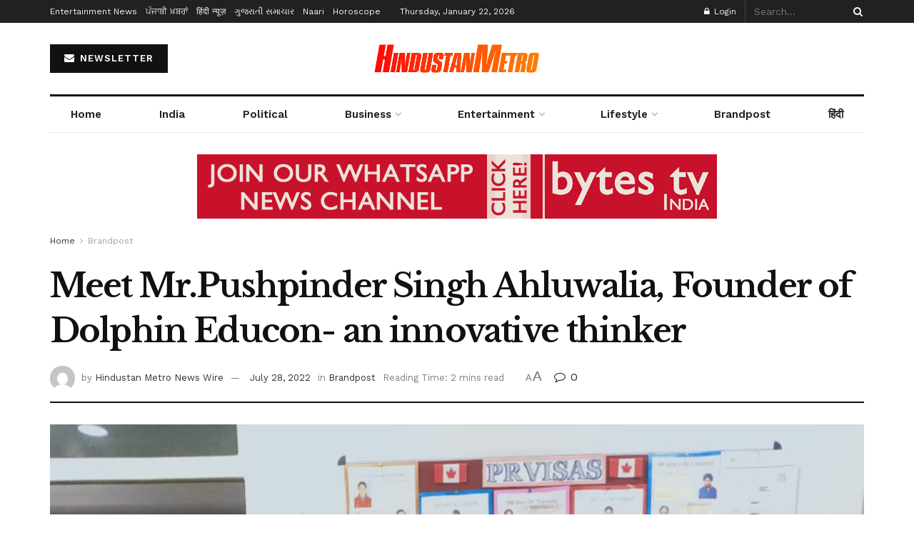

--- FILE ---
content_type: text/html; charset=UTF-8
request_url: https://www.hindustanmetro.com/meet-mr-pushpinder-singh-ahluwalia-founder-of-dolphin-educon-an-innovative-thinker%EF%BF%BC/
body_size: 24966
content:
<!doctype html>
<!--[if lt IE 7]> <html class="no-js lt-ie9 lt-ie8 lt-ie7" lang="en-US" prefix="og: https://ogp.me/ns#"> <![endif]-->
<!--[if IE 7]>    <html class="no-js lt-ie9 lt-ie8" lang="en-US" prefix="og: https://ogp.me/ns#"> <![endif]-->
<!--[if IE 8]>    <html class="no-js lt-ie9" lang="en-US" prefix="og: https://ogp.me/ns#"> <![endif]-->
<!--[if IE 9]>    <html class="no-js lt-ie10" lang="en-US" prefix="og: https://ogp.me/ns#"> <![endif]-->
<!--[if gt IE 8]><!--> <html class="no-js" lang="en-US" prefix="og: https://ogp.me/ns#"> <!--<![endif]-->
<head>
    <meta http-equiv="Content-Type" content="text/html; charset=UTF-8" />
    <meta name='viewport' content='width=device-width, initial-scale=1, user-scalable=yes' />
    <link rel="profile" href="http://gmpg.org/xfn/11" />
    <link rel="pingback" href="https://www.hindustanmetro.com/xmlrpc.php" />
    <meta property="og:type" content="article">
<meta property="og:title" content="Meet Mr.Pushpinder Singh Ahluwalia, Founder of Dolphin Educon- an innovative thinker￼">
<meta property="og:site_name" content="HindustanMetro.com">
<meta property="og:description" content="Meet Mr. Pushpinder Singh Ahluwalia, an innovative thinker. Do you know someone who is very ambitious when it comes to">
<meta property="og:url" content="https://www.hindustanmetro.com/meet-mr-pushpinder-singh-ahluwalia-founder-of-dolphin-educon-an-innovative-thinker%ef%bf%bc/">
<meta property="og:locale" content="en_US">
<meta property="og:image" content="https://www.hindustanmetro.com/wp-content/uploads/2022/07/pushpinder-singh.jpeg">
<meta property="og:image:height" content="1152">
<meta property="og:image:width" content="864">
<meta property="article:published_time" content="2022-07-28T21:45:44+05:30">
<meta property="article:modified_time" content="2022-07-28T21:45:48+05:30">
<meta property="article:author" content="https://www.onlinewaalemedia.com">
<meta property="article:section" content="Brandpost">
<meta property="article:tag" content="Founder of Dolphin Educon">
<meta property="article:tag" content="Mr.Pushpinder Singh Ahluwalia">
<meta name="twitter:card" content="summary_large_image">
<meta name="twitter:title" content="Meet Mr.Pushpinder Singh Ahluwalia, Founder of Dolphin Educon- an innovative thinker￼">
<meta name="twitter:description" content="Meet Mr. Pushpinder Singh Ahluwalia, an innovative thinker. Do you know someone who is very ambitious when it comes to">
<meta name="twitter:url" content="https://www.hindustanmetro.com/meet-mr-pushpinder-singh-ahluwalia-founder-of-dolphin-educon-an-innovative-thinker%ef%bf%bc/">
<meta name="twitter:site" content="https://www.onlinewaalemedia.com">
<meta name="twitter:image" content="https://www.hindustanmetro.com/wp-content/uploads/2022/07/pushpinder-singh.jpeg">
<meta name="twitter:image:width" content="864">
<meta name="twitter:image:height" content="1152">
			<script type="text/javascript">
			  var jnews_ajax_url = '/?ajax-request=jnews'
			</script>
			<script type="text/javascript">;window.jnews=window.jnews||{},window.jnews.library=window.jnews.library||{},window.jnews.library=function(){"use strict";var e=this;e.win=window,e.doc=document,e.noop=function(){},e.globalBody=e.doc.getElementsByTagName("body")[0],e.globalBody=e.globalBody?e.globalBody:e.doc,e.win.jnewsDataStorage=e.win.jnewsDataStorage||{_storage:new WeakMap,put:function(e,t,n){this._storage.has(e)||this._storage.set(e,new Map),this._storage.get(e).set(t,n)},get:function(e,t){return this._storage.get(e).get(t)},has:function(e,t){return this._storage.has(e)&&this._storage.get(e).has(t)},remove:function(e,t){var n=this._storage.get(e).delete(t);return 0===!this._storage.get(e).size&&this._storage.delete(e),n}},e.windowWidth=function(){return e.win.innerWidth||e.docEl.clientWidth||e.globalBody.clientWidth},e.windowHeight=function(){return e.win.innerHeight||e.docEl.clientHeight||e.globalBody.clientHeight},e.requestAnimationFrame=e.win.requestAnimationFrame||e.win.webkitRequestAnimationFrame||e.win.mozRequestAnimationFrame||e.win.msRequestAnimationFrame||window.oRequestAnimationFrame||function(e){return setTimeout(e,1e3/60)},e.cancelAnimationFrame=e.win.cancelAnimationFrame||e.win.webkitCancelAnimationFrame||e.win.webkitCancelRequestAnimationFrame||e.win.mozCancelAnimationFrame||e.win.msCancelRequestAnimationFrame||e.win.oCancelRequestAnimationFrame||function(e){clearTimeout(e)},e.classListSupport="classList"in document.createElement("_"),e.hasClass=e.classListSupport?function(e,t){return e.classList.contains(t)}:function(e,t){return e.className.indexOf(t)>=0},e.addClass=e.classListSupport?function(t,n){e.hasClass(t,n)||t.classList.add(n)}:function(t,n){e.hasClass(t,n)||(t.className+=" "+n)},e.removeClass=e.classListSupport?function(t,n){e.hasClass(t,n)&&t.classList.remove(n)}:function(t,n){e.hasClass(t,n)&&(t.className=t.className.replace(n,""))},e.objKeys=function(e){var t=[];for(var n in e)Object.prototype.hasOwnProperty.call(e,n)&&t.push(n);return t},e.isObjectSame=function(e,t){var n=!0;return JSON.stringify(e)!==JSON.stringify(t)&&(n=!1),n},e.extend=function(){for(var e,t,n,o=arguments[0]||{},i=1,a=arguments.length;i<a;i++)if(null!==(e=arguments[i]))for(t in e)o!==(n=e[t])&&void 0!==n&&(o[t]=n);return o},e.dataStorage=e.win.jnewsDataStorage,e.isVisible=function(e){return 0!==e.offsetWidth&&0!==e.offsetHeight||e.getBoundingClientRect().length},e.getHeight=function(e){return e.offsetHeight||e.clientHeight||e.getBoundingClientRect().height},e.getWidth=function(e){return e.offsetWidth||e.clientWidth||e.getBoundingClientRect().width},e.supportsPassive=!1;try{var t=Object.defineProperty({},"passive",{get:function(){e.supportsPassive=!0}});"createEvent"in e.doc?e.win.addEventListener("test",null,t):"fireEvent"in e.doc&&e.win.attachEvent("test",null)}catch(e){}e.passiveOption=!!e.supportsPassive&&{passive:!0},e.setStorage=function(e,t){e="jnews-"+e;var n={expired:Math.floor(((new Date).getTime()+432e5)/1e3)};t=Object.assign(n,t);localStorage.setItem(e,JSON.stringify(t))},e.getStorage=function(e){e="jnews-"+e;var t=localStorage.getItem(e);return null!==t&&0<t.length?JSON.parse(localStorage.getItem(e)):{}},e.expiredStorage=function(){var t,n="jnews-";for(var o in localStorage)o.indexOf(n)>-1&&"undefined"!==(t=e.getStorage(o.replace(n,""))).expired&&t.expired<Math.floor((new Date).getTime()/1e3)&&localStorage.removeItem(o)},e.addEvents=function(t,n,o){for(var i in n){var a=["touchstart","touchmove"].indexOf(i)>=0&&!o&&e.passiveOption;"createEvent"in e.doc?t.addEventListener(i,n[i],a):"fireEvent"in e.doc&&t.attachEvent("on"+i,n[i])}},e.removeEvents=function(t,n){for(var o in n)"createEvent"in e.doc?t.removeEventListener(o,n[o]):"fireEvent"in e.doc&&t.detachEvent("on"+o,n[o])},e.triggerEvents=function(t,n,o){var i;o=o||{detail:null};return"createEvent"in e.doc?(!(i=e.doc.createEvent("CustomEvent")||new CustomEvent(n)).initCustomEvent||i.initCustomEvent(n,!0,!1,o),void t.dispatchEvent(i)):"fireEvent"in e.doc?((i=e.doc.createEventObject()).eventType=n,void t.fireEvent("on"+i.eventType,i)):void 0},e.getParents=function(t,n){void 0===n&&(n=e.doc);for(var o=[],i=t.parentNode,a=!1;!a;)if(i){var r=i;r.querySelectorAll(n).length?a=!0:(o.push(r),i=r.parentNode)}else o=[],a=!0;return o},e.forEach=function(e,t,n){for(var o=0,i=e.length;o<i;o++)t.call(n,e[o],o)},e.getText=function(e){return e.innerText||e.textContent},e.setText=function(e,t){var n="object"==typeof t?t.innerText||t.textContent:t;e.innerText&&(e.innerText=n),e.textContent&&(e.textContent=n)},e.httpBuildQuery=function(t){return e.objKeys(t).reduce(function t(n){var o=arguments.length>1&&void 0!==arguments[1]?arguments[1]:null;return function(i,a){var r=n[a];a=encodeURIComponent(a);var s=o?"".concat(o,"[").concat(a,"]"):a;return null==r||"function"==typeof r?(i.push("".concat(s,"=")),i):["number","boolean","string"].includes(typeof r)?(i.push("".concat(s,"=").concat(encodeURIComponent(r))),i):(i.push(e.objKeys(r).reduce(t(r,s),[]).join("&")),i)}}(t),[]).join("&")},e.get=function(t,n,o,i){return o="function"==typeof o?o:e.noop,e.ajax("GET",t,n,o,i)},e.post=function(t,n,o,i){return o="function"==typeof o?o:e.noop,e.ajax("POST",t,n,o,i)},e.ajax=function(t,n,o,i,a){var r=new XMLHttpRequest,s=n,c=e.httpBuildQuery(o);if(t=-1!=["GET","POST"].indexOf(t)?t:"GET",r.open(t,s+("GET"==t?"?"+c:""),!0),"POST"==t&&r.setRequestHeader("Content-type","application/x-www-form-urlencoded"),r.setRequestHeader("X-Requested-With","XMLHttpRequest"),r.onreadystatechange=function(){4===r.readyState&&200<=r.status&&300>r.status&&"function"==typeof i&&i.call(void 0,r.response)},void 0!==a&&!a){return{xhr:r,send:function(){r.send("POST"==t?c:null)}}}return r.send("POST"==t?c:null),{xhr:r}},e.scrollTo=function(t,n,o){function i(e,t,n){this.start=this.position(),this.change=e-this.start,this.currentTime=0,this.increment=20,this.duration=void 0===n?500:n,this.callback=t,this.finish=!1,this.animateScroll()}return Math.easeInOutQuad=function(e,t,n,o){return(e/=o/2)<1?n/2*e*e+t:-n/2*(--e*(e-2)-1)+t},i.prototype.stop=function(){this.finish=!0},i.prototype.move=function(t){e.doc.documentElement.scrollTop=t,e.globalBody.parentNode.scrollTop=t,e.globalBody.scrollTop=t},i.prototype.position=function(){return e.doc.documentElement.scrollTop||e.globalBody.parentNode.scrollTop||e.globalBody.scrollTop},i.prototype.animateScroll=function(){this.currentTime+=this.increment;var t=Math.easeInOutQuad(this.currentTime,this.start,this.change,this.duration);this.move(t),this.currentTime<this.duration&&!this.finish?e.requestAnimationFrame.call(e.win,this.animateScroll.bind(this)):this.callback&&"function"==typeof this.callback&&this.callback()},new i(t,n,o)},e.unwrap=function(t){var n,o=t;e.forEach(t,(function(e,t){n?n+=e:n=e})),o.replaceWith(n)},e.performance={start:function(e){performance.mark(e+"Start")},stop:function(e){performance.mark(e+"End"),performance.measure(e,e+"Start",e+"End")}},e.fps=function(){var t=0,n=0,o=0;!function(){var i=t=0,a=0,r=0,s=document.getElementById("fpsTable"),c=function(t){void 0===document.getElementsByTagName("body")[0]?e.requestAnimationFrame.call(e.win,(function(){c(t)})):document.getElementsByTagName("body")[0].appendChild(t)};null===s&&((s=document.createElement("div")).style.position="fixed",s.style.top="120px",s.style.left="10px",s.style.width="100px",s.style.height="20px",s.style.border="1px solid black",s.style.fontSize="11px",s.style.zIndex="100000",s.style.backgroundColor="white",s.id="fpsTable",c(s));var l=function(){o++,n=Date.now(),(a=(o/(r=(n-t)/1e3)).toPrecision(2))!=i&&(i=a,s.innerHTML=i+"fps"),1<r&&(t=n,o=0),e.requestAnimationFrame.call(e.win,l)};l()}()},e.instr=function(e,t){for(var n=0;n<t.length;n++)if(-1!==e.toLowerCase().indexOf(t[n].toLowerCase()))return!0},e.winLoad=function(t,n){function o(o){if("complete"===e.doc.readyState||"interactive"===e.doc.readyState)return!o||n?setTimeout(t,n||1):t(o),1}o()||e.addEvents(e.win,{load:o})},e.docReady=function(t,n){function o(o){if("complete"===e.doc.readyState||"interactive"===e.doc.readyState)return!o||n?setTimeout(t,n||1):t(o),1}o()||e.addEvents(e.doc,{DOMContentLoaded:o})},e.fireOnce=function(){e.docReady((function(){e.assets=e.assets||[],e.assets.length&&(e.boot(),e.load_assets())}),50)},e.boot=function(){e.length&&e.doc.querySelectorAll("style[media]").forEach((function(e){"not all"==e.getAttribute("media")&&e.removeAttribute("media")}))},e.create_js=function(t,n){var o=e.doc.createElement("script");switch(o.setAttribute("src",t),n){case"defer":o.setAttribute("defer",!0);break;case"async":o.setAttribute("async",!0);break;case"deferasync":o.setAttribute("defer",!0),o.setAttribute("async",!0)}e.globalBody.appendChild(o)},e.load_assets=function(){"object"==typeof e.assets&&e.forEach(e.assets.slice(0),(function(t,n){var o="";t.defer&&(o+="defer"),t.async&&(o+="async"),e.create_js(t.url,o);var i=e.assets.indexOf(t);i>-1&&e.assets.splice(i,1)})),e.assets=jnewsoption.au_scripts=window.jnewsads=[]},e.setCookie=function(e,t,n){var o="";if(n){var i=new Date;i.setTime(i.getTime()+24*n*60*60*1e3),o="; expires="+i.toUTCString()}document.cookie=e+"="+(t||"")+o+"; path=/"},e.getCookie=function(e){for(var t=e+"=",n=document.cookie.split(";"),o=0;o<n.length;o++){for(var i=n[o];" "==i.charAt(0);)i=i.substring(1,i.length);if(0==i.indexOf(t))return i.substring(t.length,i.length)}return null},e.eraseCookie=function(e){document.cookie=e+"=; Path=/; Expires=Thu, 01 Jan 1970 00:00:01 GMT;"},e.docReady((function(){e.globalBody=e.globalBody==e.doc?e.doc.getElementsByTagName("body")[0]:e.globalBody,e.globalBody=e.globalBody?e.globalBody:e.doc})),e.winLoad((function(){e.winLoad((function(){var t=!1;if(void 0!==window.jnewsadmin)if(void 0!==window.file_version_checker){var n=e.objKeys(window.file_version_checker);n.length?n.forEach((function(e){t||"10.0.4"===window.file_version_checker[e]||(t=!0)})):t=!0}else t=!0;t&&(window.jnewsHelper.getMessage(),window.jnewsHelper.getNotice())}),2500)}))},window.jnews.library=new window.jnews.library;</script>
<!-- Search Engine Optimization by Rank Math PRO - https://rankmath.com/ -->
<title>Meet Mr.Pushpinder Singh Ahluwalia, Founder of Dolphin Educon- an innovative thinker￼</title>
<meta name="description" content="Meet Mr. Pushpinder Singh Ahluwalia, an innovative thinker. Do you know someone who is very ambitious when it comes to his life goals? He is one of the most"/>
<meta name="robots" content="follow, index, max-snippet:-1, max-video-preview:-1, max-image-preview:large"/>
<link rel="canonical" href="https://www.hindustanmetro.com/meet-mr-pushpinder-singh-ahluwalia-founder-of-dolphin-educon-an-innovative-thinker%ef%bf%bc/" />
<meta property="og:locale" content="en_US" />
<meta property="og:type" content="article" />
<meta property="og:title" content="Meet Mr.Pushpinder Singh Ahluwalia, Founder of Dolphin Educon- an innovative thinker￼" />
<meta property="og:description" content="Meet Mr. Pushpinder Singh Ahluwalia, an innovative thinker. Do you know someone who is very ambitious when it comes to his life goals? He is one of the most" />
<meta property="og:url" content="https://www.hindustanmetro.com/meet-mr-pushpinder-singh-ahluwalia-founder-of-dolphin-educon-an-innovative-thinker%ef%bf%bc/" />
<meta property="og:site_name" content="HindustanMetro.com" />
<meta property="article:publisher" content="https://www.facebook.com/HindustanMetro" />
<meta property="article:tag" content="Founder of Dolphin Educon" />
<meta property="article:tag" content="Mr.Pushpinder Singh Ahluwalia" />
<meta property="article:section" content="Brandpost" />
<meta property="og:updated_time" content="2022-07-28T21:45:48+05:30" />
<meta property="og:image" content="https://www.hindustanmetro.com/wp-content/uploads/2022/07/pushpinder-singh.jpeg" />
<meta property="og:image:secure_url" content="https://www.hindustanmetro.com/wp-content/uploads/2022/07/pushpinder-singh.jpeg" />
<meta property="og:image:width" content="864" />
<meta property="og:image:height" content="1152" />
<meta property="og:image:alt" content="Mr.Pushpinder Singh Ahluwalia" />
<meta property="og:image:type" content="image/jpeg" />
<meta property="article:published_time" content="2022-07-28T21:45:44+05:30" />
<meta property="article:modified_time" content="2022-07-28T21:45:48+05:30" />
<meta name="twitter:card" content="summary_large_image" />
<meta name="twitter:title" content="Meet Mr.Pushpinder Singh Ahluwalia, Founder of Dolphin Educon- an innovative thinker￼" />
<meta name="twitter:description" content="Meet Mr. Pushpinder Singh Ahluwalia, an innovative thinker. Do you know someone who is very ambitious when it comes to his life goals? He is one of the most" />
<meta name="twitter:site" content="@HindustanMetro" />
<meta name="twitter:creator" content="@HindustanMetro" />
<meta name="twitter:image" content="https://www.hindustanmetro.com/wp-content/uploads/2022/07/pushpinder-singh.jpeg" />
<meta name="twitter:label1" content="Written by" />
<meta name="twitter:data1" content="Hindustan Metro News Wire" />
<meta name="twitter:label2" content="Time to read" />
<meta name="twitter:data2" content="2 minutes" />
<script type="application/ld+json" class="rank-math-schema-pro">{"@context":"https://schema.org","@graph":[{"@type":["Person","Organization"],"@id":"https://www.hindustanmetro.com/#person","name":"Hindustan Metro","sameAs":["https://www.facebook.com/HindustanMetro","https://twitter.com/HindustanMetro"]},{"@type":"WebSite","@id":"https://www.hindustanmetro.com/#website","url":"https://www.hindustanmetro.com","name":"HindustanMetro.com","publisher":{"@id":"https://www.hindustanmetro.com/#person"},"inLanguage":"en-US"},{"@type":"ImageObject","@id":"https://www.hindustanmetro.com/wp-content/uploads/2022/07/pushpinder-singh.jpeg","url":"https://www.hindustanmetro.com/wp-content/uploads/2022/07/pushpinder-singh.jpeg","width":"864","height":"1152","inLanguage":"en-US"},{"@type":"WebPage","@id":"https://www.hindustanmetro.com/meet-mr-pushpinder-singh-ahluwalia-founder-of-dolphin-educon-an-innovative-thinker%ef%bf%bc/#webpage","url":"https://www.hindustanmetro.com/meet-mr-pushpinder-singh-ahluwalia-founder-of-dolphin-educon-an-innovative-thinker%ef%bf%bc/","name":"Meet Mr.Pushpinder Singh Ahluwalia, Founder of Dolphin Educon- an innovative thinker\ufffc","datePublished":"2022-07-28T21:45:44+05:30","dateModified":"2022-07-28T21:45:48+05:30","isPartOf":{"@id":"https://www.hindustanmetro.com/#website"},"primaryImageOfPage":{"@id":"https://www.hindustanmetro.com/wp-content/uploads/2022/07/pushpinder-singh.jpeg"},"inLanguage":"en-US"},{"@type":"Person","@id":"https://www.hindustanmetro.com/author/onlinewaalemediagmail-com/","name":"Hindustan Metro News Wire","url":"https://www.hindustanmetro.com/author/onlinewaalemediagmail-com/","image":{"@type":"ImageObject","@id":"https://secure.gravatar.com/avatar/365613d0c028650d7fb7f136d24f7606296941475a5b02354dc905863dac8536?s=96&amp;d=mm&amp;r=g","url":"https://secure.gravatar.com/avatar/365613d0c028650d7fb7f136d24f7606296941475a5b02354dc905863dac8536?s=96&amp;d=mm&amp;r=g","caption":"Hindustan Metro News Wire","inLanguage":"en-US"},"sameAs":["https://www.onlinewaalemedia.com"]},{"@type":"NewsArticle","headline":"Meet Mr.Pushpinder Singh Ahluwalia, Founder of Dolphin Educon- an innovative thinker\ufffc","keywords":"Mr.Pushpinder Singh Ahluwalia,Founder of Dolphin Educon","datePublished":"2022-07-28T21:45:44+05:30","dateModified":"2022-07-28T21:45:48+05:30","articleSection":"Brandpost","author":{"@id":"https://www.hindustanmetro.com/author/onlinewaalemediagmail-com/","name":"Hindustan Metro News Wire"},"publisher":{"@id":"https://www.hindustanmetro.com/#person"},"description":"Meet Mr. Pushpinder Singh Ahluwalia, an innovative thinker. Do you know someone who is very ambitious when it comes to his life goals? He is one of the most","copyrightYear":"2022","copyrightHolder":{"@id":"https://www.hindustanmetro.com/#person"},"name":"Meet Mr.Pushpinder Singh Ahluwalia, Founder of Dolphin Educon- an innovative thinker\ufffc","@id":"https://www.hindustanmetro.com/meet-mr-pushpinder-singh-ahluwalia-founder-of-dolphin-educon-an-innovative-thinker%ef%bf%bc/#richSnippet","isPartOf":{"@id":"https://www.hindustanmetro.com/meet-mr-pushpinder-singh-ahluwalia-founder-of-dolphin-educon-an-innovative-thinker%ef%bf%bc/#webpage"},"image":{"@id":"https://www.hindustanmetro.com/wp-content/uploads/2022/07/pushpinder-singh.jpeg"},"inLanguage":"en-US","mainEntityOfPage":{"@id":"https://www.hindustanmetro.com/meet-mr-pushpinder-singh-ahluwalia-founder-of-dolphin-educon-an-innovative-thinker%ef%bf%bc/#webpage"}}]}</script>
<!-- /Rank Math WordPress SEO plugin -->

<link rel='dns-prefetch' href='//fonts.googleapis.com' />
<link rel='preconnect' href='https://fonts.gstatic.com' />
<link rel="alternate" type="application/rss+xml" title="HindustanMetro.com &raquo; Feed" href="https://www.hindustanmetro.com/feed/" />
<link rel="alternate" type="application/rss+xml" title="HindustanMetro.com &raquo; Comments Feed" href="https://www.hindustanmetro.com/comments/feed/" />
<link rel="alternate" title="oEmbed (JSON)" type="application/json+oembed" href="https://www.hindustanmetro.com/wp-json/oembed/1.0/embed?url=https%3A%2F%2Fwww.hindustanmetro.com%2Fmeet-mr-pushpinder-singh-ahluwalia-founder-of-dolphin-educon-an-innovative-thinker%25ef%25bf%25bc%2F" />
<link rel="alternate" title="oEmbed (XML)" type="text/xml+oembed" href="https://www.hindustanmetro.com/wp-json/oembed/1.0/embed?url=https%3A%2F%2Fwww.hindustanmetro.com%2Fmeet-mr-pushpinder-singh-ahluwalia-founder-of-dolphin-educon-an-innovative-thinker%25ef%25bf%25bc%2F&#038;format=xml" />
<style id='wp-img-auto-sizes-contain-inline-css' type='text/css'>
img:is([sizes=auto i],[sizes^="auto," i]){contain-intrinsic-size:3000px 1500px}
/*# sourceURL=wp-img-auto-sizes-contain-inline-css */
</style>

<style id='wp-emoji-styles-inline-css' type='text/css'>

	img.wp-smiley, img.emoji {
		display: inline !important;
		border: none !important;
		box-shadow: none !important;
		height: 1em !important;
		width: 1em !important;
		margin: 0 0.07em !important;
		vertical-align: -0.1em !important;
		background: none !important;
		padding: 0 !important;
	}
/*# sourceURL=wp-emoji-styles-inline-css */
</style>
<link rel='stylesheet' id='wp-block-library-css' href='https://www.hindustanmetro.com/wp-includes/css/dist/block-library/style.min.css?ver=6.9' type='text/css' media='all' />
<style id='wp-block-paragraph-inline-css' type='text/css'>
.is-small-text{font-size:.875em}.is-regular-text{font-size:1em}.is-large-text{font-size:2.25em}.is-larger-text{font-size:3em}.has-drop-cap:not(:focus):first-letter{float:left;font-size:8.4em;font-style:normal;font-weight:100;line-height:.68;margin:.05em .1em 0 0;text-transform:uppercase}body.rtl .has-drop-cap:not(:focus):first-letter{float:none;margin-left:.1em}p.has-drop-cap.has-background{overflow:hidden}:root :where(p.has-background){padding:1.25em 2.375em}:where(p.has-text-color:not(.has-link-color)) a{color:inherit}p.has-text-align-left[style*="writing-mode:vertical-lr"],p.has-text-align-right[style*="writing-mode:vertical-rl"]{rotate:180deg}
/*# sourceURL=https://www.hindustanmetro.com/wp-includes/blocks/paragraph/style.min.css */
</style>
<style id='global-styles-inline-css' type='text/css'>
:root{--wp--preset--aspect-ratio--square: 1;--wp--preset--aspect-ratio--4-3: 4/3;--wp--preset--aspect-ratio--3-4: 3/4;--wp--preset--aspect-ratio--3-2: 3/2;--wp--preset--aspect-ratio--2-3: 2/3;--wp--preset--aspect-ratio--16-9: 16/9;--wp--preset--aspect-ratio--9-16: 9/16;--wp--preset--color--black: #000000;--wp--preset--color--cyan-bluish-gray: #abb8c3;--wp--preset--color--white: #ffffff;--wp--preset--color--pale-pink: #f78da7;--wp--preset--color--vivid-red: #cf2e2e;--wp--preset--color--luminous-vivid-orange: #ff6900;--wp--preset--color--luminous-vivid-amber: #fcb900;--wp--preset--color--light-green-cyan: #7bdcb5;--wp--preset--color--vivid-green-cyan: #00d084;--wp--preset--color--pale-cyan-blue: #8ed1fc;--wp--preset--color--vivid-cyan-blue: #0693e3;--wp--preset--color--vivid-purple: #9b51e0;--wp--preset--gradient--vivid-cyan-blue-to-vivid-purple: linear-gradient(135deg,rgb(6,147,227) 0%,rgb(155,81,224) 100%);--wp--preset--gradient--light-green-cyan-to-vivid-green-cyan: linear-gradient(135deg,rgb(122,220,180) 0%,rgb(0,208,130) 100%);--wp--preset--gradient--luminous-vivid-amber-to-luminous-vivid-orange: linear-gradient(135deg,rgb(252,185,0) 0%,rgb(255,105,0) 100%);--wp--preset--gradient--luminous-vivid-orange-to-vivid-red: linear-gradient(135deg,rgb(255,105,0) 0%,rgb(207,46,46) 100%);--wp--preset--gradient--very-light-gray-to-cyan-bluish-gray: linear-gradient(135deg,rgb(238,238,238) 0%,rgb(169,184,195) 100%);--wp--preset--gradient--cool-to-warm-spectrum: linear-gradient(135deg,rgb(74,234,220) 0%,rgb(151,120,209) 20%,rgb(207,42,186) 40%,rgb(238,44,130) 60%,rgb(251,105,98) 80%,rgb(254,248,76) 100%);--wp--preset--gradient--blush-light-purple: linear-gradient(135deg,rgb(255,206,236) 0%,rgb(152,150,240) 100%);--wp--preset--gradient--blush-bordeaux: linear-gradient(135deg,rgb(254,205,165) 0%,rgb(254,45,45) 50%,rgb(107,0,62) 100%);--wp--preset--gradient--luminous-dusk: linear-gradient(135deg,rgb(255,203,112) 0%,rgb(199,81,192) 50%,rgb(65,88,208) 100%);--wp--preset--gradient--pale-ocean: linear-gradient(135deg,rgb(255,245,203) 0%,rgb(182,227,212) 50%,rgb(51,167,181) 100%);--wp--preset--gradient--electric-grass: linear-gradient(135deg,rgb(202,248,128) 0%,rgb(113,206,126) 100%);--wp--preset--gradient--midnight: linear-gradient(135deg,rgb(2,3,129) 0%,rgb(40,116,252) 100%);--wp--preset--font-size--small: 13px;--wp--preset--font-size--medium: 20px;--wp--preset--font-size--large: 36px;--wp--preset--font-size--x-large: 42px;--wp--preset--spacing--20: 0.44rem;--wp--preset--spacing--30: 0.67rem;--wp--preset--spacing--40: 1rem;--wp--preset--spacing--50: 1.5rem;--wp--preset--spacing--60: 2.25rem;--wp--preset--spacing--70: 3.38rem;--wp--preset--spacing--80: 5.06rem;--wp--preset--shadow--natural: 6px 6px 9px rgba(0, 0, 0, 0.2);--wp--preset--shadow--deep: 12px 12px 50px rgba(0, 0, 0, 0.4);--wp--preset--shadow--sharp: 6px 6px 0px rgba(0, 0, 0, 0.2);--wp--preset--shadow--outlined: 6px 6px 0px -3px rgb(255, 255, 255), 6px 6px rgb(0, 0, 0);--wp--preset--shadow--crisp: 6px 6px 0px rgb(0, 0, 0);}:where(.is-layout-flex){gap: 0.5em;}:where(.is-layout-grid){gap: 0.5em;}body .is-layout-flex{display: flex;}.is-layout-flex{flex-wrap: wrap;align-items: center;}.is-layout-flex > :is(*, div){margin: 0;}body .is-layout-grid{display: grid;}.is-layout-grid > :is(*, div){margin: 0;}:where(.wp-block-columns.is-layout-flex){gap: 2em;}:where(.wp-block-columns.is-layout-grid){gap: 2em;}:where(.wp-block-post-template.is-layout-flex){gap: 1.25em;}:where(.wp-block-post-template.is-layout-grid){gap: 1.25em;}.has-black-color{color: var(--wp--preset--color--black) !important;}.has-cyan-bluish-gray-color{color: var(--wp--preset--color--cyan-bluish-gray) !important;}.has-white-color{color: var(--wp--preset--color--white) !important;}.has-pale-pink-color{color: var(--wp--preset--color--pale-pink) !important;}.has-vivid-red-color{color: var(--wp--preset--color--vivid-red) !important;}.has-luminous-vivid-orange-color{color: var(--wp--preset--color--luminous-vivid-orange) !important;}.has-luminous-vivid-amber-color{color: var(--wp--preset--color--luminous-vivid-amber) !important;}.has-light-green-cyan-color{color: var(--wp--preset--color--light-green-cyan) !important;}.has-vivid-green-cyan-color{color: var(--wp--preset--color--vivid-green-cyan) !important;}.has-pale-cyan-blue-color{color: var(--wp--preset--color--pale-cyan-blue) !important;}.has-vivid-cyan-blue-color{color: var(--wp--preset--color--vivid-cyan-blue) !important;}.has-vivid-purple-color{color: var(--wp--preset--color--vivid-purple) !important;}.has-black-background-color{background-color: var(--wp--preset--color--black) !important;}.has-cyan-bluish-gray-background-color{background-color: var(--wp--preset--color--cyan-bluish-gray) !important;}.has-white-background-color{background-color: var(--wp--preset--color--white) !important;}.has-pale-pink-background-color{background-color: var(--wp--preset--color--pale-pink) !important;}.has-vivid-red-background-color{background-color: var(--wp--preset--color--vivid-red) !important;}.has-luminous-vivid-orange-background-color{background-color: var(--wp--preset--color--luminous-vivid-orange) !important;}.has-luminous-vivid-amber-background-color{background-color: var(--wp--preset--color--luminous-vivid-amber) !important;}.has-light-green-cyan-background-color{background-color: var(--wp--preset--color--light-green-cyan) !important;}.has-vivid-green-cyan-background-color{background-color: var(--wp--preset--color--vivid-green-cyan) !important;}.has-pale-cyan-blue-background-color{background-color: var(--wp--preset--color--pale-cyan-blue) !important;}.has-vivid-cyan-blue-background-color{background-color: var(--wp--preset--color--vivid-cyan-blue) !important;}.has-vivid-purple-background-color{background-color: var(--wp--preset--color--vivid-purple) !important;}.has-black-border-color{border-color: var(--wp--preset--color--black) !important;}.has-cyan-bluish-gray-border-color{border-color: var(--wp--preset--color--cyan-bluish-gray) !important;}.has-white-border-color{border-color: var(--wp--preset--color--white) !important;}.has-pale-pink-border-color{border-color: var(--wp--preset--color--pale-pink) !important;}.has-vivid-red-border-color{border-color: var(--wp--preset--color--vivid-red) !important;}.has-luminous-vivid-orange-border-color{border-color: var(--wp--preset--color--luminous-vivid-orange) !important;}.has-luminous-vivid-amber-border-color{border-color: var(--wp--preset--color--luminous-vivid-amber) !important;}.has-light-green-cyan-border-color{border-color: var(--wp--preset--color--light-green-cyan) !important;}.has-vivid-green-cyan-border-color{border-color: var(--wp--preset--color--vivid-green-cyan) !important;}.has-pale-cyan-blue-border-color{border-color: var(--wp--preset--color--pale-cyan-blue) !important;}.has-vivid-cyan-blue-border-color{border-color: var(--wp--preset--color--vivid-cyan-blue) !important;}.has-vivid-purple-border-color{border-color: var(--wp--preset--color--vivid-purple) !important;}.has-vivid-cyan-blue-to-vivid-purple-gradient-background{background: var(--wp--preset--gradient--vivid-cyan-blue-to-vivid-purple) !important;}.has-light-green-cyan-to-vivid-green-cyan-gradient-background{background: var(--wp--preset--gradient--light-green-cyan-to-vivid-green-cyan) !important;}.has-luminous-vivid-amber-to-luminous-vivid-orange-gradient-background{background: var(--wp--preset--gradient--luminous-vivid-amber-to-luminous-vivid-orange) !important;}.has-luminous-vivid-orange-to-vivid-red-gradient-background{background: var(--wp--preset--gradient--luminous-vivid-orange-to-vivid-red) !important;}.has-very-light-gray-to-cyan-bluish-gray-gradient-background{background: var(--wp--preset--gradient--very-light-gray-to-cyan-bluish-gray) !important;}.has-cool-to-warm-spectrum-gradient-background{background: var(--wp--preset--gradient--cool-to-warm-spectrum) !important;}.has-blush-light-purple-gradient-background{background: var(--wp--preset--gradient--blush-light-purple) !important;}.has-blush-bordeaux-gradient-background{background: var(--wp--preset--gradient--blush-bordeaux) !important;}.has-luminous-dusk-gradient-background{background: var(--wp--preset--gradient--luminous-dusk) !important;}.has-pale-ocean-gradient-background{background: var(--wp--preset--gradient--pale-ocean) !important;}.has-electric-grass-gradient-background{background: var(--wp--preset--gradient--electric-grass) !important;}.has-midnight-gradient-background{background: var(--wp--preset--gradient--midnight) !important;}.has-small-font-size{font-size: var(--wp--preset--font-size--small) !important;}.has-medium-font-size{font-size: var(--wp--preset--font-size--medium) !important;}.has-large-font-size{font-size: var(--wp--preset--font-size--large) !important;}.has-x-large-font-size{font-size: var(--wp--preset--font-size--x-large) !important;}
/*# sourceURL=global-styles-inline-css */
</style>

<style id='classic-theme-styles-inline-css' type='text/css'>
/*! This file is auto-generated */
.wp-block-button__link{color:#fff;background-color:#32373c;border-radius:9999px;box-shadow:none;text-decoration:none;padding:calc(.667em + 2px) calc(1.333em + 2px);font-size:1.125em}.wp-block-file__button{background:#32373c;color:#fff;text-decoration:none}
/*# sourceURL=/wp-includes/css/classic-themes.min.css */
</style>
<link rel='stylesheet' id='contact-form-7-css' href='https://www.hindustanmetro.com/wp-content/plugins/contact-form-7/includes/css/styles.css?ver=6.1.4' type='text/css' media='all' />
<link rel='stylesheet' id='js_composer_front-css' href='https://www.hindustanmetro.com/wp-content/plugins/js_composer/assets/css/js_composer.min.css?ver=8.7.2' type='text/css' media='all' />
<link rel='stylesheet' id='jeg_customizer_font-css' href='//fonts.googleapis.com/css?family=Work+Sans%3Aregular%2C600%7CLibre+Baskerville%3Aregular%2Citalic%2C700&#038;display=swap&#038;ver=1.3.2' type='text/css' media='all' />
<link rel='stylesheet' id='font-awesome-css' href='https://www.hindustanmetro.com/wp-content/themes/jnews/assets/fonts/font-awesome/font-awesome.min.css?ver=12.0.3' type='text/css' media='all' />
<link rel='stylesheet' id='jnews-frontend-css' href='https://www.hindustanmetro.com/wp-content/themes/jnews/assets/dist/frontend.min.css?ver=12.0.3' type='text/css' media='all' />
<link rel='stylesheet' id='jnews-js-composer-css' href='https://www.hindustanmetro.com/wp-content/themes/jnews/assets/css/js-composer-frontend.css?ver=12.0.3' type='text/css' media='all' />
<link rel='stylesheet' id='jnews-style-css' href='https://www.hindustanmetro.com/wp-content/themes/jnews/style.css?ver=12.0.3' type='text/css' media='all' />
<link rel='stylesheet' id='jnews-darkmode-css' href='https://www.hindustanmetro.com/wp-content/themes/jnews/assets/css/darkmode.css?ver=12.0.3' type='text/css' media='all' />
<link rel='stylesheet' id='jnews-scheme-css' href='https://www.hindustanmetro.com/wp-content/uploads/jnews/scheme.css?ver=1767340509' type='text/css' media='all' />
<link rel='stylesheet' id='jnews-social-login-style-css' href='https://www.hindustanmetro.com/wp-content/plugins/jnews-social-login/assets/css/plugin.css?ver=12.0.0' type='text/css' media='all' />
<link rel='stylesheet' id='jnews-select-share-css' href='https://www.hindustanmetro.com/wp-content/plugins/jnews-social-share/assets/css/plugin.css' type='text/css' media='all' />
<link rel='stylesheet' id='jnews-weather-style-css' href='https://www.hindustanmetro.com/wp-content/plugins/jnews-weather/assets/css/plugin.css?ver=12.0.0' type='text/css' media='all' />
<script type="text/javascript" src="https://www.hindustanmetro.com/wp-includes/js/jquery/jquery.min.js?ver=3.7.1" id="jquery-core-js"></script>
<script type="text/javascript" src="https://www.hindustanmetro.com/wp-includes/js/jquery/jquery-migrate.min.js?ver=3.4.1" id="jquery-migrate-js"></script>
<script></script><link rel="https://api.w.org/" href="https://www.hindustanmetro.com/wp-json/" /><link rel="alternate" title="JSON" type="application/json" href="https://www.hindustanmetro.com/wp-json/wp/v2/posts/5999" /><link rel="EditURI" type="application/rsd+xml" title="RSD" href="https://www.hindustanmetro.com/xmlrpc.php?rsd" />
<meta name="generator" content="WordPress 6.9" />
<link rel='shortlink' href='https://www.hindustanmetro.com/?p=5999' />
<!-- Global site tag (gtag.js) - Google Analytics -->
<script async src="https://www.googletagmanager.com/gtag/js?id=UA-222270088-1"></script>
<script>
  window.dataLayer = window.dataLayer || [];
  function gtag(){dataLayer.push(arguments);}
  gtag('js', new Date());

  gtag('config', 'UA-222270088-1');
</script>      <meta name="onesignal" content="wordpress-plugin"/>
            <script>

      window.OneSignalDeferred = window.OneSignalDeferred || [];

      OneSignalDeferred.push(function(OneSignal) {
        var oneSignal_options = {};
        window._oneSignalInitOptions = oneSignal_options;

        oneSignal_options['serviceWorkerParam'] = { scope: '/wp-content/plugins/onesignal-free-web-push-notifications/sdk_files/push/onesignal/' };
oneSignal_options['serviceWorkerPath'] = 'OneSignalSDKWorker.js';

        OneSignal.Notifications.setDefaultUrl("https://www.hindustanmetro.com");

        oneSignal_options['wordpress'] = true;
oneSignal_options['appId'] = '5d18298c-2f5c-41e0-841a-921cd67478d3';
oneSignal_options['allowLocalhostAsSecureOrigin'] = true;
oneSignal_options['welcomeNotification'] = { };
oneSignal_options['welcomeNotification']['title'] = "";
oneSignal_options['welcomeNotification']['message'] = "";
oneSignal_options['path'] = "https://www.hindustanmetro.com/wp-content/plugins/onesignal-free-web-push-notifications/sdk_files/";
oneSignal_options['promptOptions'] = { };
oneSignal_options['notifyButton'] = { };
oneSignal_options['notifyButton']['enable'] = true;
oneSignal_options['notifyButton']['position'] = 'bottom-right';
oneSignal_options['notifyButton']['theme'] = 'default';
oneSignal_options['notifyButton']['size'] = 'medium';
oneSignal_options['notifyButton']['showCredit'] = true;
oneSignal_options['notifyButton']['text'] = {};
              OneSignal.init(window._oneSignalInitOptions);
              OneSignal.Slidedown.promptPush()      });

      function documentInitOneSignal() {
        var oneSignal_elements = document.getElementsByClassName("OneSignal-prompt");

        var oneSignalLinkClickHandler = function(event) { OneSignal.Notifications.requestPermission(); event.preventDefault(); };        for(var i = 0; i < oneSignal_elements.length; i++)
          oneSignal_elements[i].addEventListener('click', oneSignalLinkClickHandler, false);
      }

      if (document.readyState === 'complete') {
           documentInitOneSignal();
      }
      else {
           window.addEventListener("load", function(event){
               documentInitOneSignal();
          });
      }
    </script>
<meta name="generator" content="Powered by WPBakery Page Builder - drag and drop page builder for WordPress."/>
<script type='application/ld+json'>{"@context":"http:\/\/schema.org","@type":"Organization","@id":"https:\/\/www.hindustanmetro.com\/#organization","url":"https:\/\/www.hindustanmetro.com\/","name":"Hindustan Metro","logo":{"@type":"ImageObject","url":"https:\/\/hindustanmetro.com\/wp-content\/uploads\/2024\/07\/Hindustan-Metro-Logo.png"},"sameAs":["http:\/\/facebook.com","http:\/\/twitter.com"],"contactPoint":{"@type":"ContactPoint","telephone":"8000152123","contactType":"billing support"}}</script>
<script type='application/ld+json'>{"@context":"http:\/\/schema.org","@type":"WebSite","@id":"https:\/\/www.hindustanmetro.com\/#website","url":"https:\/\/www.hindustanmetro.com\/","name":"Hindustan Metro","potentialAction":{"@type":"SearchAction","target":"https:\/\/www.hindustanmetro.com\/?s={search_term_string}","query-input":"required name=search_term_string"}}</script>
<link rel="icon" href="https://www.hindustanmetro.com/wp-content/uploads/2022/07/cropped-HM-32x32.jpg" sizes="32x32" />
<link rel="icon" href="https://www.hindustanmetro.com/wp-content/uploads/2022/07/cropped-HM-192x192.jpg" sizes="192x192" />
<link rel="apple-touch-icon" href="https://www.hindustanmetro.com/wp-content/uploads/2022/07/cropped-HM-180x180.jpg" />
<meta name="msapplication-TileImage" content="https://www.hindustanmetro.com/wp-content/uploads/2022/07/cropped-HM-270x270.jpg" />
<style id="jeg_dynamic_css" type="text/css" data-type="jeg_custom-css">body { --j-body-color : #333333; --j-accent-color : #174e96; --j-alt-color : #174259; --j-heading-color : #111111; } body,.jeg_newsfeed_list .tns-outer .tns-controls button,.jeg_filter_button,.owl-carousel .owl-nav div,.jeg_readmore,.jeg_hero_style_7 .jeg_post_meta a,.widget_calendar thead th,.widget_calendar tfoot a,.jeg_socialcounter a,.entry-header .jeg_meta_like a,.entry-header .jeg_meta_comment a,.entry-header .jeg_meta_donation a,.entry-header .jeg_meta_bookmark a,.entry-content tbody tr:hover,.entry-content th,.jeg_splitpost_nav li:hover a,#breadcrumbs a,.jeg_author_socials a:hover,.jeg_footer_content a,.jeg_footer_bottom a,.jeg_cartcontent,.woocommerce .woocommerce-breadcrumb a { color : #333333; } a, .jeg_menu_style_5>li>a:hover, .jeg_menu_style_5>li.sfHover>a, .jeg_menu_style_5>li.current-menu-item>a, .jeg_menu_style_5>li.current-menu-ancestor>a, .jeg_navbar .jeg_menu:not(.jeg_main_menu)>li>a:hover, .jeg_midbar .jeg_menu:not(.jeg_main_menu)>li>a:hover, .jeg_side_tabs li.active, .jeg_block_heading_5 strong, .jeg_block_heading_6 strong, .jeg_block_heading_7 strong, .jeg_block_heading_8 strong, .jeg_subcat_list li a:hover, .jeg_subcat_list li button:hover, .jeg_pl_lg_7 .jeg_thumb .jeg_post_category a, .jeg_pl_xs_2:before, .jeg_pl_xs_4 .jeg_postblock_content:before, .jeg_postblock .jeg_post_title a:hover, .jeg_hero_style_6 .jeg_post_title a:hover, .jeg_sidefeed .jeg_pl_xs_3 .jeg_post_title a:hover, .widget_jnews_popular .jeg_post_title a:hover, .jeg_meta_author a, .widget_archive li a:hover, .widget_pages li a:hover, .widget_meta li a:hover, .widget_recent_entries li a:hover, .widget_rss li a:hover, .widget_rss cite, .widget_categories li a:hover, .widget_categories li.current-cat>a, #breadcrumbs a:hover, .jeg_share_count .counts, .commentlist .bypostauthor>.comment-body>.comment-author>.fn, span.required, .jeg_review_title, .bestprice .price, .authorlink a:hover, .jeg_vertical_playlist .jeg_video_playlist_play_icon, .jeg_vertical_playlist .jeg_video_playlist_item.active .jeg_video_playlist_thumbnail:before, .jeg_horizontal_playlist .jeg_video_playlist_play, .woocommerce li.product .pricegroup .button, .widget_display_forums li a:hover, .widget_display_topics li:before, .widget_display_replies li:before, .widget_display_views li:before, .bbp-breadcrumb a:hover, .jeg_mobile_menu li.sfHover>a, .jeg_mobile_menu li a:hover, .split-template-6 .pagenum, .jeg_mobile_menu_style_5>li>a:hover, .jeg_mobile_menu_style_5>li.sfHover>a, .jeg_mobile_menu_style_5>li.current-menu-item>a, .jeg_mobile_menu_style_5>li.current-menu-ancestor>a, .jeg_mobile_menu.jeg_menu_dropdown li.open > div > a ,.jeg_menu_dropdown.language-swicher .sub-menu li a:hover { color : #174e96; } .jeg_menu_style_1>li>a:before, .jeg_menu_style_2>li>a:before, .jeg_menu_style_3>li>a:before, .jeg_side_toggle, .jeg_slide_caption .jeg_post_category a, .jeg_slider_type_1_wrapper .tns-controls button.tns-next, .jeg_block_heading_1 .jeg_block_title span, .jeg_block_heading_2 .jeg_block_title span, .jeg_block_heading_3, .jeg_block_heading_4 .jeg_block_title span, .jeg_block_heading_6:after, .jeg_pl_lg_box .jeg_post_category a, .jeg_pl_md_box .jeg_post_category a, .jeg_readmore:hover, .jeg_thumb .jeg_post_category a, .jeg_block_loadmore a:hover, .jeg_postblock.alt .jeg_block_loadmore a:hover, .jeg_block_loadmore a.active, .jeg_postblock_carousel_2 .jeg_post_category a, .jeg_heroblock .jeg_post_category a, .jeg_pagenav_1 .page_number.active, .jeg_pagenav_1 .page_number.active:hover, input[type="submit"], .btn, .button, .widget_tag_cloud a:hover, .popularpost_item:hover .jeg_post_title a:before, .jeg_splitpost_4 .page_nav, .jeg_splitpost_5 .page_nav, .jeg_post_via a:hover, .jeg_post_source a:hover, .jeg_post_tags a:hover, .comment-reply-title small a:before, .comment-reply-title small a:after, .jeg_storelist .productlink, .authorlink li.active a:before, .jeg_footer.dark .socials_widget:not(.nobg) a:hover .fa,.jeg_footer.dark .socials_widget:not(.nobg) a:hover > span.jeg-icon, div.jeg_breakingnews_title, .jeg_overlay_slider_bottom_wrapper .tns-controls button, .jeg_overlay_slider_bottom_wrapper .tns-controls button:hover, .jeg_vertical_playlist .jeg_video_playlist_current, .woocommerce span.onsale, .woocommerce #respond input#submit:hover, .woocommerce a.button:hover, .woocommerce button.button:hover, .woocommerce input.button:hover, .woocommerce #respond input#submit.alt, .woocommerce a.button.alt, .woocommerce button.button.alt, .woocommerce input.button.alt, .jeg_popup_post .caption, .jeg_footer.dark input[type="submit"], .jeg_footer.dark .btn, .jeg_footer.dark .button, .footer_widget.widget_tag_cloud a:hover, .jeg_inner_content .content-inner .jeg_post_category a:hover, #buddypress .standard-form button, #buddypress a.button, #buddypress input[type="submit"], #buddypress input[type="button"], #buddypress input[type="reset"], #buddypress ul.button-nav li a, #buddypress .generic-button a, #buddypress .generic-button button, #buddypress .comment-reply-link, #buddypress a.bp-title-button, #buddypress.buddypress-wrap .members-list li .user-update .activity-read-more a, div#buddypress .standard-form button:hover, div#buddypress a.button:hover, div#buddypress input[type="submit"]:hover, div#buddypress input[type="button"]:hover, div#buddypress input[type="reset"]:hover, div#buddypress ul.button-nav li a:hover, div#buddypress .generic-button a:hover, div#buddypress .generic-button button:hover, div#buddypress .comment-reply-link:hover, div#buddypress a.bp-title-button:hover, div#buddypress.buddypress-wrap .members-list li .user-update .activity-read-more a:hover, #buddypress #item-nav .item-list-tabs ul li a:before, .jeg_inner_content .jeg_meta_container .follow-wrapper a { background-color : #174e96; } .jeg_block_heading_7 .jeg_block_title span, .jeg_readmore:hover, .jeg_block_loadmore a:hover, .jeg_block_loadmore a.active, .jeg_pagenav_1 .page_number.active, .jeg_pagenav_1 .page_number.active:hover, .jeg_pagenav_3 .page_number:hover, .jeg_prevnext_post a:hover h3, .jeg_overlay_slider .jeg_post_category, .jeg_sidefeed .jeg_post.active, .jeg_vertical_playlist.jeg_vertical_playlist .jeg_video_playlist_item.active .jeg_video_playlist_thumbnail img, .jeg_horizontal_playlist .jeg_video_playlist_item.active { border-color : #174e96; } .jeg_tabpost_nav li.active, .woocommerce div.product .woocommerce-tabs ul.tabs li.active, .jeg_mobile_menu_style_1>li.current-menu-item a, .jeg_mobile_menu_style_1>li.current-menu-ancestor a, .jeg_mobile_menu_style_2>li.current-menu-item::after, .jeg_mobile_menu_style_2>li.current-menu-ancestor::after, .jeg_mobile_menu_style_3>li.current-menu-item::before, .jeg_mobile_menu_style_3>li.current-menu-ancestor::before { border-bottom-color : #174e96; } .jeg_post_share .jeg-icon svg { fill : #174e96; } .jeg_post_meta .fa, .jeg_post_meta .jpwt-icon, .entry-header .jeg_post_meta .fa, .jeg_review_stars, .jeg_price_review_list { color : #174259; } .jeg_share_button.share-float.share-monocrhome a { background-color : #174259; } h1,h2,h3,h4,h5,h6,.jeg_post_title a,.entry-header .jeg_post_title,.jeg_hero_style_7 .jeg_post_title a,.jeg_block_title,.jeg_splitpost_bar .current_title,.jeg_video_playlist_title,.gallery-caption,.jeg_push_notification_button>a.button { color : #111111; } .split-template-9 .pagenum, .split-template-10 .pagenum, .split-template-11 .pagenum, .split-template-12 .pagenum, .split-template-13 .pagenum, .split-template-15 .pagenum, .split-template-18 .pagenum, .split-template-20 .pagenum, .split-template-19 .current_title span, .split-template-20 .current_title span { background-color : #111111; } .jeg_topbar .jeg_nav_row, .jeg_topbar .jeg_search_no_expand .jeg_search_input { line-height : 32px; } .jeg_topbar .jeg_nav_row, .jeg_topbar .jeg_nav_icon { height : 32px; } .jeg_topbar .jeg_logo_img { max-height : 32px; } .jeg_midbar { height : 100px; } .jeg_midbar .jeg_logo_img { max-height : 100px; } .jeg_header .jeg_bottombar, .jeg_header .jeg_bottombar.jeg_navbar_dark, .jeg_bottombar.jeg_navbar_boxed .jeg_nav_row, .jeg_bottombar.jeg_navbar_dark.jeg_navbar_boxed .jeg_nav_row { border-top-width : 3px; } .jeg_header_wrapper .jeg_bottombar, .jeg_header_wrapper .jeg_bottombar.jeg_navbar_dark, .jeg_bottombar.jeg_navbar_boxed .jeg_nav_row, .jeg_bottombar.jeg_navbar_dark.jeg_navbar_boxed .jeg_nav_row { border-top-color : #111111; } .jeg_stickybar, .jeg_stickybar.dark { border-bottom-width : 3px; } .jeg_stickybar, .jeg_stickybar.dark, .jeg_stickybar.jeg_navbar_boxed .jeg_nav_row { border-bottom-color : #111111; } .jeg_header .socials_widget > a > i.fa:before { color : #aaaaaa; } .jeg_header .socials_widget.nobg > a > i > span.jeg-icon svg { fill : #aaaaaa; } .jeg_header .socials_widget.nobg > a > span.jeg-icon svg { fill : #aaaaaa; } .jeg_header .socials_widget > a > span.jeg-icon svg { fill : #aaaaaa; } .jeg_header .socials_widget > a > i > span.jeg-icon svg { fill : #aaaaaa; } .jeg_aside_item.socials_widget > a > i.fa:before { color : #777777; } .jeg_aside_item.socials_widget.nobg a span.jeg-icon svg { fill : #777777; } .jeg_aside_item.socials_widget a span.jeg-icon svg { fill : #777777; } .jeg_button_1 .btn { background : #111111; } .jeg_nav_search { width : 34%; } .jeg_footer .jeg_footer_heading h3,.jeg_footer.dark .jeg_footer_heading h3,.jeg_footer .widget h2,.jeg_footer .footer_dark .widget h2 { color : #174e96; } body,input,textarea,select,.chosen-container-single .chosen-single,.btn,.button { font-family: "Work Sans",Helvetica,Arial,sans-serif; } .jeg_post_title, .entry-header .jeg_post_title, .jeg_single_tpl_2 .entry-header .jeg_post_title, .jeg_single_tpl_3 .entry-header .jeg_post_title, .jeg_single_tpl_6 .entry-header .jeg_post_title, .jeg_content .jeg_custom_title_wrapper .jeg_post_title { font-family: "Libre Baskerville",Helvetica,Arial,sans-serif; } .jeg_post_excerpt p, .content-inner p { font-family: "Droid Serif",Helvetica,Arial,sans-serif; } .jeg_thumb .jeg_post_category a,.jeg_pl_lg_box .jeg_post_category a,.jeg_pl_md_box .jeg_post_category a,.jeg_postblock_carousel_2 .jeg_post_category a,.jeg_heroblock .jeg_post_category a,.jeg_slide_caption .jeg_post_category a { background-color : #111111; } .jeg_overlay_slider .jeg_post_category,.jeg_thumb .jeg_post_category a,.jeg_pl_lg_box .jeg_post_category a,.jeg_pl_md_box .jeg_post_category a,.jeg_postblock_carousel_2 .jeg_post_category a,.jeg_heroblock .jeg_post_category a,.jeg_slide_caption .jeg_post_category a { border-color : #111111; } </style><style type="text/css">
					.no_thumbnail .jeg_thumb,
					.thumbnail-container.no_thumbnail {
					    display: none !important;
					}
					.jeg_search_result .jeg_pl_xs_3.no_thumbnail .jeg_postblock_content,
					.jeg_sidefeed .jeg_pl_xs_3.no_thumbnail .jeg_postblock_content,
					.jeg_pl_sm.no_thumbnail .jeg_postblock_content {
					    margin-left: 0;
					}
					.jeg_postblock_11 .no_thumbnail .jeg_postblock_content,
					.jeg_postblock_12 .no_thumbnail .jeg_postblock_content,
					.jeg_postblock_12.jeg_col_3o3 .no_thumbnail .jeg_postblock_content  {
					    margin-top: 0;
					}
					.jeg_postblock_15 .jeg_pl_md_box.no_thumbnail .jeg_postblock_content,
					.jeg_postblock_19 .jeg_pl_md_box.no_thumbnail .jeg_postblock_content,
					.jeg_postblock_24 .jeg_pl_md_box.no_thumbnail .jeg_postblock_content,
					.jeg_sidefeed .jeg_pl_md_box .jeg_postblock_content {
					    position: relative;
					}
					.jeg_postblock_carousel_2 .no_thumbnail .jeg_post_title a,
					.jeg_postblock_carousel_2 .no_thumbnail .jeg_post_title a:hover,
					.jeg_postblock_carousel_2 .no_thumbnail .jeg_post_meta .fa {
					    color: #212121 !important;
					} 
					.jnews-dark-mode .jeg_postblock_carousel_2 .no_thumbnail .jeg_post_title a,
					.jnews-dark-mode .jeg_postblock_carousel_2 .no_thumbnail .jeg_post_title a:hover,
					.jnews-dark-mode .jeg_postblock_carousel_2 .no_thumbnail .jeg_post_meta .fa {
					    color: #fff !important;
					} 
				</style><noscript><style> .wpb_animate_when_almost_visible { opacity: 1; }</style></noscript></head>
<body class="wp-singular post-template-default single single-post postid-5999 single-format-standard wp-embed-responsive wp-theme-jnews jeg_toggle_light jeg_single_tpl_2 jnews jeg-mobile-table-scrollable jsc_normal wpb-js-composer js-comp-ver-8.7.2 vc_responsive">

    
    
    <div class="jeg_ad jeg_ad_top jnews_header_top_ads">
        <div class='ads-wrapper  '></div>    </div>

    <!-- The Main Wrapper
    ============================================= -->
    <div class="jeg_viewport">

        
        <div class="jeg_header_wrapper">
            <div class="jeg_header_instagram_wrapper">
    </div>

<!-- HEADER -->
<div class="jeg_header normal">
    <div class="jeg_topbar jeg_container jeg_navbar_wrapper dark">
    <div class="container">
        <div class="jeg_nav_row">
            
                <div class="jeg_nav_col jeg_nav_left  jeg_nav_grow">
                    <div class="item_wrap jeg_nav_alignleft">
                        <div class="jeg_nav_item">
	<ul class="jeg_menu jeg_top_menu"><li id="menu-item-23572" class="menu-item menu-item-type-custom menu-item-object-custom menu-item-23572"><a href="https://www.filmibytes.com">Entertainment News</a></li>
<li id="menu-item-25169" class="menu-item menu-item-type-custom menu-item-object-custom menu-item-25169"><a href="https://punjabi.igbytes.com">ਪੰਜਾਬੀ ਖ਼ਬਰਾਂ</a></li>
<li id="menu-item-30326" class="menu-item menu-item-type-custom menu-item-object-custom menu-item-30326"><a href="https://hindi.igbytes.com">हिंदी न्यूज़</a></li>
<li id="menu-item-34856" class="menu-item menu-item-type-custom menu-item-object-custom menu-item-34856"><a href="https://gujrat.igbytes.com">ગુજરાતી સમાચાર</a></li>
<li id="menu-item-38532" class="menu-item menu-item-type-custom menu-item-object-custom menu-item-38532"><a href="https://nari.igbytes.com">Naari</a></li>
<li id="menu-item-40714" class="menu-item menu-item-type-taxonomy menu-item-object-category menu-item-40714"><a href="https://www.hindustanmetro.com/news/horoscope/">Horoscope</a></li>
</ul></div>                    </div>
                </div>

                
                <div class="jeg_nav_col jeg_nav_center  jeg_nav_normal">
                    <div class="item_wrap jeg_nav_aligncenter">
                        <div class="jeg_nav_item jeg_top_date">
    Thursday, January 22, 2026</div>                    </div>
                </div>

                
                <div class="jeg_nav_col jeg_nav_right  jeg_nav_grow">
                    <div class="item_wrap jeg_nav_alignright">
                        <div class="jeg_nav_item jeg_nav_account">
    <ul class="jeg_accountlink jeg_menu">
        <li><a href="#jeg_loginform" aria-label="Login popup button" class="jeg_popuplink"><i class="fa fa-lock"></i> Login</a></li>    </ul>
</div><!-- Search Form -->
<div class="jeg_nav_item jeg_nav_search">
	<div class="jeg_search_wrapper jeg_search_no_expand square">
	    <a href="#" class="jeg_search_toggle"><i class="fa fa-search"></i></a>
	    <form action="https://www.hindustanmetro.com/" method="get" class="jeg_search_form" target="_top">
    <input name="s" class="jeg_search_input" placeholder="Search..." type="text" value="" autocomplete="off">
	<button aria-label="Search Button" type="submit" class="jeg_search_button btn"><i class="fa fa-search"></i></button>
</form>
<!-- jeg_search_hide with_result no_result -->
<div class="jeg_search_result jeg_search_hide with_result">
    <div class="search-result-wrapper">
    </div>
    <div class="search-link search-noresult">
        No Result    </div>
    <div class="search-link search-all-button">
        <i class="fa fa-search"></i> View All Result    </div>
</div>	</div>
</div>                    </div>
                </div>

                        </div>
    </div>
</div><!-- /.jeg_container --><div class="jeg_midbar jeg_container jeg_navbar_wrapper normal">
    <div class="container">
        <div class="jeg_nav_row">
            
                <div class="jeg_nav_col jeg_nav_left jeg_nav_grow">
                    <div class="item_wrap jeg_nav_alignleft">
                        <!-- Button -->
<div class="jeg_nav_item jeg_button_1">
    		<a href="#"
			class="btn default "
			target="_blank"
			>
			<i class="fa fa-envelope"></i>
			NEWSLETTER		</a>
		</div>                    </div>
                </div>

                
                <div class="jeg_nav_col jeg_nav_center jeg_nav_normal">
                    <div class="item_wrap jeg_nav_aligncenter">
                        <div class="jeg_nav_item jeg_logo jeg_desktop_logo">
			<div class="site-title">
			<a href="https://www.hindustanmetro.com/" aria-label="Visit Homepage" style="padding: 0 0 0 0;">
				<img class='jeg_logo_img' src="https://hindustanmetro.com/wp-content/uploads/2024/07/Hindustan-Metro-Logo.png" srcset="https://hindustanmetro.com/wp-content/uploads/2024/07/Hindustan-Metro-Logo.png 1x, https://hindustanmetro.com/wp-content/uploads/2024/07/Hindustan-Metro-Logo.png 2x" alt="HindustanMetro.com"data-light-src="https://hindustanmetro.com/wp-content/uploads/2024/07/Hindustan-Metro-Logo.png" data-light-srcset="https://hindustanmetro.com/wp-content/uploads/2024/07/Hindustan-Metro-Logo.png 1x, https://hindustanmetro.com/wp-content/uploads/2024/07/Hindustan-Metro-Logo.png 2x" data-dark-src="https://www.hindustanmetro.com/wp-content/themes/jnews/assets/img/logo_darkmode.png" data-dark-srcset="https://www.hindustanmetro.com/wp-content/themes/jnews/assets/img/logo_darkmode.png 1x, https://www.hindustanmetro.com/wp-content/themes/jnews/assets/img/logo_darkmode@2x.png 2x"width="467" height="108">			</a>
		</div>
	</div>
                    </div>
                </div>

                
                <div class="jeg_nav_col jeg_nav_right jeg_nav_grow">
                    <div class="item_wrap jeg_nav_alignright">
                        <div class="jeg_nav_item jnews_header_topbar_weather">
    </div>                    </div>
                </div>

                        </div>
    </div>
</div><div class="jeg_bottombar jeg_navbar jeg_container jeg_navbar_wrapper 1 jeg_navbar_boxed jeg_navbar_fitwidth jeg_navbar_normal">
    <div class="container">
        <div class="jeg_nav_row">
            
                <div class="jeg_nav_col jeg_nav_left jeg_nav_normal">
                    <div class="item_wrap jeg_nav_alignleft">
                                            </div>
                </div>

                
                <div class="jeg_nav_col jeg_nav_center jeg_nav_grow">
                    <div class="item_wrap jeg_nav_aligncenter">
                        <div class="jeg_nav_item jeg_main_menu_wrapper">
<div class="jeg_mainmenu_wrap"><ul class="jeg_menu jeg_main_menu jeg_menu_style_5" data-animation="animate"><li id="menu-item-3718" class="menu-item menu-item-type-custom menu-item-object-custom menu-item-3718 bgnav" data-item-row="default" ><a href="https://hindustanmetro.com/">Home</a></li>
<li id="menu-item-325" class="menu-item menu-item-type-taxonomy menu-item-object-category menu-item-325 bgnav" data-item-row="default" ><a href="https://www.hindustanmetro.com/news/india/">India</a></li>
<li id="menu-item-327" class="menu-item menu-item-type-taxonomy menu-item-object-category menu-item-327 bgnav" data-item-row="default" ><a href="https://www.hindustanmetro.com/news/political/">Political</a></li>
<li id="menu-item-383" class="menu-item menu-item-type-taxonomy menu-item-object-category menu-item-has-children menu-item-383 bgnav" data-item-row="default" ><a href="https://www.hindustanmetro.com/news/business/">Business</a>
<ul class="sub-menu">
	<li id="menu-item-385" class="menu-item menu-item-type-taxonomy menu-item-object-category menu-item-385 bgnav" data-item-row="default" ><a href="https://www.hindustanmetro.com/news/business/startups/">Startups</a></li>
	<li id="menu-item-384" class="menu-item menu-item-type-taxonomy menu-item-object-category menu-item-384 bgnav" data-item-row="default" ><a href="https://www.hindustanmetro.com/news/business/entrepreneurs-story/">Entrepreneur&#8217;s Story</a></li>
</ul>
</li>
<li id="menu-item-321" class="menu-item menu-item-type-taxonomy menu-item-object-category menu-item-has-children menu-item-321 bgnav" data-item-row="default" ><a href="https://www.hindustanmetro.com/news/entertainment/">Entertainment</a>
<ul class="sub-menu">
	<li id="menu-item-324" class="menu-item menu-item-type-taxonomy menu-item-object-category menu-item-324 bgnav" data-item-row="default" ><a href="https://www.hindustanmetro.com/news/entertainment/pollywood/">Pollywood</a></li>
	<li id="menu-item-4766" class="menu-item menu-item-type-custom menu-item-object-custom menu-item-4766 bgnav" data-item-row="default" ><a href="https://www.pollywoodbytes.com">Pollywood Bytes</a></li>
	<li id="menu-item-323" class="menu-item menu-item-type-taxonomy menu-item-object-category menu-item-323 bgnav" data-item-row="default" ><a href="https://www.hindustanmetro.com/news/entertainment/bollywood/">Bollywood</a></li>
	<li id="menu-item-322" class="menu-item menu-item-type-taxonomy menu-item-object-category menu-item-322 bgnav" data-item-row="default" ><a href="https://www.hindustanmetro.com/news/entertainment/big-boss/">Big Boss</a></li>
	<li id="menu-item-393" class="menu-item menu-item-type-taxonomy menu-item-object-category menu-item-393 bgnav" data-item-row="default" ><a href="https://www.hindustanmetro.com/news/entertainment/web-series/">Web Series</a></li>
</ul>
</li>
<li id="menu-item-326" class="menu-item menu-item-type-taxonomy menu-item-object-category menu-item-has-children menu-item-326 bgnav" data-item-row="default" ><a href="https://www.hindustanmetro.com/news/lifestyle/">Lifestyle</a>
<ul class="sub-menu">
	<li id="menu-item-388" class="menu-item menu-item-type-taxonomy menu-item-object-category menu-item-388 bgnav" data-item-row="default" ><a href="https://www.hindustanmetro.com/news/lifestyle/fashion-beuty/">Fashion &amp; Beuty</a></li>
	<li id="menu-item-389" class="menu-item menu-item-type-taxonomy menu-item-object-category menu-item-389 bgnav" data-item-row="default" ><a href="https://www.hindustanmetro.com/news/lifestyle/food/">Food</a></li>
	<li id="menu-item-390" class="menu-item menu-item-type-taxonomy menu-item-object-category menu-item-390 bgnav" data-item-row="default" ><a href="https://www.hindustanmetro.com/news/lifestyle/health/">Health</a></li>
	<li id="menu-item-391" class="menu-item menu-item-type-taxonomy menu-item-object-category menu-item-391 bgnav" data-item-row="default" ><a href="https://www.hindustanmetro.com/news/lifestyle/travels/">Travels</a></li>
	<li id="menu-item-40715" class="menu-item menu-item-type-taxonomy menu-item-object-category menu-item-40715 bgnav" data-item-row="default" ><a href="https://www.hindustanmetro.com/news/horoscope/">Horoscope</a></li>
</ul>
</li>
<li id="menu-item-320" class="menu-item menu-item-type-taxonomy menu-item-object-category current-post-ancestor current-menu-parent current-post-parent menu-item-320 bgnav" data-item-row="default" ><a href="https://www.hindustanmetro.com/news/brandpost/">Brandpost</a></li>
<li id="menu-item-22612" class="menu-item menu-item-type-custom menu-item-object-custom menu-item-22612 bgnav" data-item-row="default" ><a href="https://www.hindustanmetro.com/hindi/">हिंदी</a></li>
</ul></div></div>
                    </div>
                </div>

                
                <div class="jeg_nav_col jeg_nav_right jeg_nav_normal">
                    <div class="item_wrap jeg_nav_alignright">
                                            </div>
                </div>

                        </div>
    </div>
</div></div><!-- /.jeg_header -->        </div>

        <div class="jeg_header_sticky">
            <div class="sticky_blankspace"></div>
<div class="jeg_header normal">
    <div class="jeg_container">
        <div data-mode="scroll" class="jeg_stickybar jeg_navbar jeg_navbar_wrapper  jeg_navbar_fitwidth jeg_navbar_normal">
            <div class="container">
    <div class="jeg_nav_row">
        
            <div class="jeg_nav_col jeg_nav_left jeg_nav_normal">
                <div class="item_wrap jeg_nav_alignleft">
                                    </div>
            </div>

            
            <div class="jeg_nav_col jeg_nav_center jeg_nav_grow">
                <div class="item_wrap jeg_nav_aligncenter">
                    <div class="jeg_nav_item jeg_main_menu_wrapper">
<div class="jeg_mainmenu_wrap"><ul class="jeg_menu jeg_main_menu jeg_menu_style_5" data-animation="animate"><li id="menu-item-3718" class="menu-item menu-item-type-custom menu-item-object-custom menu-item-3718 bgnav" data-item-row="default" ><a href="https://hindustanmetro.com/">Home</a></li>
<li id="menu-item-325" class="menu-item menu-item-type-taxonomy menu-item-object-category menu-item-325 bgnav" data-item-row="default" ><a href="https://www.hindustanmetro.com/news/india/">India</a></li>
<li id="menu-item-327" class="menu-item menu-item-type-taxonomy menu-item-object-category menu-item-327 bgnav" data-item-row="default" ><a href="https://www.hindustanmetro.com/news/political/">Political</a></li>
<li id="menu-item-383" class="menu-item menu-item-type-taxonomy menu-item-object-category menu-item-has-children menu-item-383 bgnav" data-item-row="default" ><a href="https://www.hindustanmetro.com/news/business/">Business</a>
<ul class="sub-menu">
	<li id="menu-item-385" class="menu-item menu-item-type-taxonomy menu-item-object-category menu-item-385 bgnav" data-item-row="default" ><a href="https://www.hindustanmetro.com/news/business/startups/">Startups</a></li>
	<li id="menu-item-384" class="menu-item menu-item-type-taxonomy menu-item-object-category menu-item-384 bgnav" data-item-row="default" ><a href="https://www.hindustanmetro.com/news/business/entrepreneurs-story/">Entrepreneur&#8217;s Story</a></li>
</ul>
</li>
<li id="menu-item-321" class="menu-item menu-item-type-taxonomy menu-item-object-category menu-item-has-children menu-item-321 bgnav" data-item-row="default" ><a href="https://www.hindustanmetro.com/news/entertainment/">Entertainment</a>
<ul class="sub-menu">
	<li id="menu-item-324" class="menu-item menu-item-type-taxonomy menu-item-object-category menu-item-324 bgnav" data-item-row="default" ><a href="https://www.hindustanmetro.com/news/entertainment/pollywood/">Pollywood</a></li>
	<li id="menu-item-4766" class="menu-item menu-item-type-custom menu-item-object-custom menu-item-4766 bgnav" data-item-row="default" ><a href="https://www.pollywoodbytes.com">Pollywood Bytes</a></li>
	<li id="menu-item-323" class="menu-item menu-item-type-taxonomy menu-item-object-category menu-item-323 bgnav" data-item-row="default" ><a href="https://www.hindustanmetro.com/news/entertainment/bollywood/">Bollywood</a></li>
	<li id="menu-item-322" class="menu-item menu-item-type-taxonomy menu-item-object-category menu-item-322 bgnav" data-item-row="default" ><a href="https://www.hindustanmetro.com/news/entertainment/big-boss/">Big Boss</a></li>
	<li id="menu-item-393" class="menu-item menu-item-type-taxonomy menu-item-object-category menu-item-393 bgnav" data-item-row="default" ><a href="https://www.hindustanmetro.com/news/entertainment/web-series/">Web Series</a></li>
</ul>
</li>
<li id="menu-item-326" class="menu-item menu-item-type-taxonomy menu-item-object-category menu-item-has-children menu-item-326 bgnav" data-item-row="default" ><a href="https://www.hindustanmetro.com/news/lifestyle/">Lifestyle</a>
<ul class="sub-menu">
	<li id="menu-item-388" class="menu-item menu-item-type-taxonomy menu-item-object-category menu-item-388 bgnav" data-item-row="default" ><a href="https://www.hindustanmetro.com/news/lifestyle/fashion-beuty/">Fashion &amp; Beuty</a></li>
	<li id="menu-item-389" class="menu-item menu-item-type-taxonomy menu-item-object-category menu-item-389 bgnav" data-item-row="default" ><a href="https://www.hindustanmetro.com/news/lifestyle/food/">Food</a></li>
	<li id="menu-item-390" class="menu-item menu-item-type-taxonomy menu-item-object-category menu-item-390 bgnav" data-item-row="default" ><a href="https://www.hindustanmetro.com/news/lifestyle/health/">Health</a></li>
	<li id="menu-item-391" class="menu-item menu-item-type-taxonomy menu-item-object-category menu-item-391 bgnav" data-item-row="default" ><a href="https://www.hindustanmetro.com/news/lifestyle/travels/">Travels</a></li>
	<li id="menu-item-40715" class="menu-item menu-item-type-taxonomy menu-item-object-category menu-item-40715 bgnav" data-item-row="default" ><a href="https://www.hindustanmetro.com/news/horoscope/">Horoscope</a></li>
</ul>
</li>
<li id="menu-item-320" class="menu-item menu-item-type-taxonomy menu-item-object-category current-post-ancestor current-menu-parent current-post-parent menu-item-320 bgnav" data-item-row="default" ><a href="https://www.hindustanmetro.com/news/brandpost/">Brandpost</a></li>
<li id="menu-item-22612" class="menu-item menu-item-type-custom menu-item-object-custom menu-item-22612 bgnav" data-item-row="default" ><a href="https://www.hindustanmetro.com/hindi/">हिंदी</a></li>
</ul></div></div>
                </div>
            </div>

            
            <div class="jeg_nav_col jeg_nav_right jeg_nav_normal">
                <div class="item_wrap jeg_nav_alignright">
                    <!-- Search Icon -->
<div class="jeg_nav_item jeg_search_wrapper search_icon jeg_search_popup_expand">
    <a href="#" class="jeg_search_toggle" aria-label="Search Button"><i class="fa fa-search"></i></a>
    <form action="https://www.hindustanmetro.com/" method="get" class="jeg_search_form" target="_top">
    <input name="s" class="jeg_search_input" placeholder="Search..." type="text" value="" autocomplete="off">
	<button aria-label="Search Button" type="submit" class="jeg_search_button btn"><i class="fa fa-search"></i></button>
</form>
<!-- jeg_search_hide with_result no_result -->
<div class="jeg_search_result jeg_search_hide with_result">
    <div class="search-result-wrapper">
    </div>
    <div class="search-link search-noresult">
        No Result    </div>
    <div class="search-link search-all-button">
        <i class="fa fa-search"></i> View All Result    </div>
</div></div>                </div>
            </div>

                </div>
</div>        </div>
    </div>
</div>
        </div>

        <div class="jeg_navbar_mobile_wrapper">
            <div class="jeg_navbar_mobile" data-mode="scroll">
    <div class="jeg_mobile_bottombar jeg_mobile_midbar jeg_container normal">
    <div class="container">
        <div class="jeg_nav_row">
            
                <div class="jeg_nav_col jeg_nav_left jeg_nav_normal">
                    <div class="item_wrap jeg_nav_alignleft">
                        <div class="jeg_nav_item">
    <a href="#" aria-label="Show Menu" class="toggle_btn jeg_mobile_toggle"><i class="fa fa-bars"></i></a>
</div>                    </div>
                </div>

                
                <div class="jeg_nav_col jeg_nav_center jeg_nav_grow">
                    <div class="item_wrap jeg_nav_aligncenter">
                        <div class="jeg_nav_item jeg_mobile_logo">
			<div class="site-title">
			<a href="https://www.hindustanmetro.com/" aria-label="Visit Homepage">
				<img class='jeg_logo_img' src="https://hindustanmetro.com/wp-content/uploads/2024/07/Hindustan-Metro-Logo.png" srcset="https://hindustanmetro.com/wp-content/uploads/2024/07/Hindustan-Metro-Logo.png 1x, https://hindustanmetro.com/wp-content/uploads/2024/07/Hindustan-Metro-Logo.png 2x" alt="HindustanMetro.com"data-light-src="https://hindustanmetro.com/wp-content/uploads/2024/07/Hindustan-Metro-Logo.png" data-light-srcset="https://hindustanmetro.com/wp-content/uploads/2024/07/Hindustan-Metro-Logo.png 1x, https://hindustanmetro.com/wp-content/uploads/2024/07/Hindustan-Metro-Logo.png 2x" data-dark-src="https://www.hindustanmetro.com/wp-content/themes/jnews/assets/img/logo_darkmode.png" data-dark-srcset="https://www.hindustanmetro.com/wp-content/themes/jnews/assets/img/logo_darkmode.png 1x, https://www.hindustanmetro.com/wp-content/themes/jnews/assets/img/logo_darkmode@2x.png 2x"width="467" height="108">			</a>
		</div>
	</div>                    </div>
                </div>

                
                <div class="jeg_nav_col jeg_nav_right jeg_nav_normal">
                    <div class="item_wrap jeg_nav_alignright">
                        <div class="jeg_nav_item jeg_search_wrapper jeg_search_popup_expand">
    <a href="#" aria-label="Search Button" class="jeg_search_toggle"><i class="fa fa-search"></i></a>
	<form action="https://www.hindustanmetro.com/" method="get" class="jeg_search_form" target="_top">
    <input name="s" class="jeg_search_input" placeholder="Search..." type="text" value="" autocomplete="off">
	<button aria-label="Search Button" type="submit" class="jeg_search_button btn"><i class="fa fa-search"></i></button>
</form>
<!-- jeg_search_hide with_result no_result -->
<div class="jeg_search_result jeg_search_hide with_result">
    <div class="search-result-wrapper">
    </div>
    <div class="search-link search-noresult">
        No Result    </div>
    <div class="search-link search-all-button">
        <i class="fa fa-search"></i> View All Result    </div>
</div></div>                    </div>
                </div>

                        </div>
    </div>
</div></div>
<div class="sticky_blankspace" style="height: 60px;"></div>        </div>

        <div class="jeg_ad jeg_ad_top jnews_header_bottom_ads">
            <div class='ads-wrapper  '></div>        </div>

            <div class="post-wrapper">

        <div class="post-wrap" >

            
            <div class="jeg_main ">
                <div class="jeg_container">
                    <div class="jeg_content jeg_singlepage">
	<div class="container">

		<div class="jeg_ad jeg_article_top jnews_article_top_ads">
			<div class='ads-wrapper  '><a href='https://whatsapp.com/channel/0029Vb6ETIL3gvWWRfXURk36' aria-label="Visit advertisement link" rel="noopener" class='adlink ads_image '>
                                    <img width="728" height="90" src='https://www.hindustanmetro.com/wp-content/themes/jnews/assets/img/jeg-empty.png' class='lazyload' data-src='https://www.hindustanmetro.com/wp-content/uploads/2025/08/WHATSAPP-CHANNEL-ADV.jpg' alt='https://whatsapp.com/channel/0029Vb6ETIL3gvWWRfXURk36' data-pin-no-hover="true">
                                </a><a href='https://whatsapp.com/channel/0029Vb6ETIL3gvWWRfXURk36' aria-label="Visit advertisement link" rel="noopener" class='adlink ads_image_tablet '>
                                    <img width="728" height="90" src='https://www.hindustanmetro.com/wp-content/themes/jnews/assets/img/jeg-empty.png' class='lazyload' data-src='https://www.hindustanmetro.com/wp-content/uploads/2025/08/WHATSAPP-CHANNEL-ADV.jpg' alt='https://whatsapp.com/channel/0029Vb6ETIL3gvWWRfXURk36' data-pin-no-hover="true">
                                </a><a href='https://whatsapp.com/channel/0029Vb6ETIL3gvWWRfXURk36' aria-label="Visit advertisement link" rel="noopener" class='adlink ads_image_phone '>
                                    <img width="728" height="90" src='https://www.hindustanmetro.com/wp-content/themes/jnews/assets/img/jeg-empty.png' class='lazyload' data-src='https://www.hindustanmetro.com/wp-content/uploads/2025/08/WHATSAPP-CHANNEL-ADV.jpg' alt='https://whatsapp.com/channel/0029Vb6ETIL3gvWWRfXURk36' data-pin-no-hover="true">
                                </a></div>		</div>

		
						<div class="jeg_breadcrumbs jeg_breadcrumb_container">
				<div id="breadcrumbs"><span class="">
                <a href="https://www.hindustanmetro.com">Home</a>
            </span><i class="fa fa-angle-right"></i><span class="breadcrumb_last_link">
                <a href="https://www.hindustanmetro.com/news/brandpost/">Brandpost</a>
            </span></div>			</div>
			
			<div class="entry-header">
				
				<h1 class="jeg_post_title">Meet Mr.Pushpinder Singh Ahluwalia, Founder of Dolphin Educon- an innovative thinker￼</h1>

				
				<div class="jeg_meta_container"><div class="jeg_post_meta jeg_post_meta_2">
    <div class="meta_left">
                                    <div class="jeg_meta_author">
                    <img alt='Hindustan Metro News Wire' src='https://secure.gravatar.com/avatar/365613d0c028650d7fb7f136d24f7606296941475a5b02354dc905863dac8536?s=80&#038;d=mm&#038;r=g' srcset='https://secure.gravatar.com/avatar/365613d0c028650d7fb7f136d24f7606296941475a5b02354dc905863dac8536?s=160&#038;d=mm&#038;r=g 2x' class='avatar avatar-80 photo' height='80' width='80' decoding='async'/>                    <span class="meta_text">by</span>
                    <a href="https://www.hindustanmetro.com/author/onlinewaalemediagmail-com/">Hindustan Metro News Wire</a>                </div>
                    
                    <div class="jeg_meta_date">
                <a href="https://www.hindustanmetro.com/meet-mr-pushpinder-singh-ahluwalia-founder-of-dolphin-educon-an-innovative-thinker%ef%bf%bc/">July 28, 2022</a>
            </div>
        
                    <div class="jeg_meta_category">
                <span><span class="meta_text">in</span>
                    <a href="https://www.hindustanmetro.com/news/brandpost/" rel="category tag">Brandpost</a>                </span>
            </div>
        
        <div class="jeg_meta_reading_time">
			            <span>
			            	Reading Time: 2 mins read
			            </span>
			        </div>    </div>

	<div class="meta_right">
		<div class="jeg_meta_zoom" data-in-step="3" data-out-step="2">
							<div class="zoom-dropdown">
								<div class="zoom-icon">
									<span class="zoom-icon-small">A</span>
									<span class="zoom-icon-big">A</span>
								</div>
								<div class="zoom-item-wrapper">
									<div class="zoom-item">
										<button class="zoom-out"><span>A</span></button>
										<button class="zoom-in"><span>A</span></button>
										<div class="zoom-bar-container">
											<div class="zoom-bar"></div>
										</div>
										<button class="zoom-reset"><span>Reset</span></button>
									</div>
								</div>
							</div>
						</div>					<div class="jeg_meta_comment"><a href="https://www.hindustanmetro.com/meet-mr-pushpinder-singh-ahluwalia-founder-of-dolphin-educon-an-innovative-thinker%ef%bf%bc/#comments"><i
						class="fa fa-comment-o"></i> 0</a></div>
			</div>
</div>
</div>
			</div>

			<div class="row">
				<div class="jeg_main_content col-md-12">

					<div class="jeg_inner_content">
						<div  class="jeg_featured featured_image "><a href="https://www.hindustanmetro.com/wp-content/uploads/2022/07/pushpinder-singh.jpeg"><div class="thumbnail-container animate-lazy" style="padding-bottom:133.452%"><img width="281" height="375" src="https://www.hindustanmetro.com/wp-content/themes/jnews/assets/img/jeg-empty.png" class="attachment-jnews-750x375 size-jnews-750x375 lazyload wp-post-image" alt="Meet Mr.Pushpinder Singh Ahluwalia, Founder of Dolphin Educon- an innovative thinker￼" decoding="async" fetchpriority="high" sizes="(max-width: 281px) 100vw, 281px" data-src="https://www.hindustanmetro.com/wp-content/uploads/2022/07/pushpinder-singh.jpeg" data-srcset="https://www.hindustanmetro.com/wp-content/uploads/2022/07/pushpinder-singh.jpeg 864w, https://www.hindustanmetro.com/wp-content/uploads/2022/07/pushpinder-singh-225x300.jpeg 225w, https://www.hindustanmetro.com/wp-content/uploads/2022/07/pushpinder-singh-768x1024.jpeg 768w, https://www.hindustanmetro.com/wp-content/uploads/2022/07/pushpinder-singh-150x200.jpeg 150w, https://www.hindustanmetro.com/wp-content/uploads/2022/07/pushpinder-singh-300x400.jpeg 300w, https://www.hindustanmetro.com/wp-content/uploads/2022/07/pushpinder-singh-696x928.jpeg 696w" data-sizes="auto" data-expand="700" /></div></a></div>
						<div class="jeg_share_top_container"><div class="jeg_share_button clearfix">
                <div class="jeg_share_stats">
                    <div class="jeg_share_count">
                        <div class="counts">0</div>
                        <span class="sharetext">SHARES</span>
                    </div>
                    <div class="jeg_views_count">
                    <div class="counts">4</div>
                    <span class="sharetext">VIEWS</span>
                </div>
                </div>
                <div class="jeg_sharelist">
                    <a href="http://www.facebook.com/sharer.php?u=https%3A%2F%2Fwww.hindustanmetro.com%2Fmeet-mr-pushpinder-singh-ahluwalia-founder-of-dolphin-educon-an-innovative-thinker%25ef%25bf%25bc%2F" rel='nofollow' aria-label='Share on Facebook' class="jeg_btn-facebook expanded"><i class="fa fa-facebook-official"></i><span>Share on Facebook</span></a><a href="https://twitter.com/intent/tweet?text=Meet%20Mr.Pushpinder%20Singh%20Ahluwalia%2C%20Founder%20of%20Dolphin%20Educon-%20an%20innovative%20thinker%EF%BF%BC&url=https%3A%2F%2Fwww.hindustanmetro.com%2Fmeet-mr-pushpinder-singh-ahluwalia-founder-of-dolphin-educon-an-innovative-thinker%25ef%25bf%25bc%2F" rel='nofollow' aria-label='Share on Twitter' class="jeg_btn-twitter expanded"><i class="fa fa-twitter"><svg xmlns="http://www.w3.org/2000/svg" height="1em" viewBox="0 0 512 512"><!--! Font Awesome Free 6.4.2 by @fontawesome - https://fontawesome.com License - https://fontawesome.com/license (Commercial License) Copyright 2023 Fonticons, Inc. --><path d="M389.2 48h70.6L305.6 224.2 487 464H345L233.7 318.6 106.5 464H35.8L200.7 275.5 26.8 48H172.4L272.9 180.9 389.2 48zM364.4 421.8h39.1L151.1 88h-42L364.4 421.8z"/></svg></i><span>Share on Twitter</span></a><a href="https://www.pinterest.com/pin/create/bookmarklet/?pinFave=1&url=https%3A%2F%2Fwww.hindustanmetro.com%2Fmeet-mr-pushpinder-singh-ahluwalia-founder-of-dolphin-educon-an-innovative-thinker%25ef%25bf%25bc%2F&media=https://www.hindustanmetro.com/wp-content/uploads/2022/07/pushpinder-singh.jpeg&description=Meet%20Mr.Pushpinder%20Singh%20Ahluwalia%2C%20Founder%20of%20Dolphin%20Educon-%20an%20innovative%20thinker%EF%BF%BC" rel='nofollow' aria-label='Share on Pinterest' class="jeg_btn-pinterest "><i class="fa fa-pinterest"></i></a>
                    <div class="share-secondary">
                    <a href="https://www.linkedin.com/shareArticle?url=https%3A%2F%2Fwww.hindustanmetro.com%2Fmeet-mr-pushpinder-singh-ahluwalia-founder-of-dolphin-educon-an-innovative-thinker%25ef%25bf%25bc%2F&title=Meet%20Mr.Pushpinder%20Singh%20Ahluwalia%2C%20Founder%20of%20Dolphin%20Educon-%20an%20innovative%20thinker%EF%BF%BC" rel='nofollow' aria-label='Share on Linkedin' class="jeg_btn-linkedin "><i class="fa fa-linkedin"></i></a>
                </div>
                <a href="#" class="jeg_btn-toggle" aria-label="Share on another social media platform"><i class="fa fa-share"></i></a>
                </div>
            </div></div>
						<div class="jeg_ad jeg_article jnews_content_top_ads "><div class='ads-wrapper  '></div></div>
						<div class="entry-content no-share">
							<div class="jeg_share_button share-float jeg_sticky_share clearfix share-monocrhome">
								<div class="jeg_share_float_container"></div>							</div>

							<div class="content-inner ">
								
<p>Meet Mr. Pushpinder Singh Ahluwalia, an innovative thinker. Do you know someone who is very ambitious when it comes to his life goals? He is one of the most experienced and leading experts in the field of study visas and immigration. His family is middle class, and he wanted to make a positive impact on society. As a result of his efforts, young students and working professionals were able to obtain their desired education from top international institutions. Originally from New Delhi, he is helping a great deal of people today. He also provides immigration services in addition to study visas.</p>



<p>His firm provides immigration and visa services to students and professionals. In order to provide his expertise, he founded Dolphin Educon. In order to provide his expertise, he founded Dolphin Educon. Dolphin Educon has been providing excellent services to its clients for more than 13 years. Their accuracy and professionalism are rated among the best among other service providers.</p>



<p>Dolphin Educon has become a brand, and anyone who associates with them receives the results they desire. They provide immigration and visa services to more than 5000 clients today. To provide their clients with the service they desire, they work very hard. As a result of their efforts, seven of their clients were able to get Canadian permanent residency in 2022, and more than 21 students were able to obtain study visas. Because of the changing nature of business, they plan to deliver their services online. Pushpinder Singh and his team work hard to keep their clients satisfied. Using his experience and knowledge, he is expanding Dolphin Educon on social media so that more clients can be served.</p>



<p>Placement at a university. Today, they help a large number of people achieve their dreams and live happy lives. Pushpinder wanted to deliver values from the start. Getting people to their desired goals is his mind-set. He believes &#8220;Money is a by-product of passion.&#8221; He helped more than 10k students by providing them with proper guidance and knowledge for their bright future. The journey of Pushpinder was filled with many ups and downs. Every time he was challenged, he proved he was up for the task.</p>



<p>He experienced lack of resources the most and this situation happens to all of us at some point in our lives. Although he was a determined person, he faced every challenge on his own. Currently, he is one of the leading immigration service providers in the country. Pushpinder wants to convey the message that you should never give up. A person&#8217;s strength isn&#8217;t determined by his or her abilities.</p>



<p>You can achieve it by overcoming the things you once thought were impossible. In today&#8217;s world, Pushpinder Singh Ahluwa I is a very successful visa and immigration expert guiding a lot of people. If you too are entangled in your life, how to find and work on a new opportunity in this great time.</p>



<p>You can message Pushpinder Singh Ahluwalia on his Instagram and Facebook or you can check out dolphineducon.com, Get Connected to know more: &#8211; <a href="http://www.dolphineducon.com/" rel="nofollow noopener">http://www.dolphineducon.com/</a></p>
								
								
																	<div class="jeg_post_tags"><span>Tags:</span> <a href="https://www.hindustanmetro.com/tag/founder-of-dolphin-educon/" rel="tag">Founder of Dolphin Educon</a><a href="https://www.hindustanmetro.com/tag/mr-pushpinder-singh-ahluwalia/" rel="tag">Mr.Pushpinder Singh Ahluwalia</a></div>
															</div>


						</div>
						<div class="jeg_share_bottom_container"></div>
												<div class="jeg_ad jeg_article jnews_content_bottom_ads "><div class='ads-wrapper  '></div></div><div class="jnews_prev_next_container"></div><div class="jnews_author_box_container ">
	<div class="jeg_authorbox">
		<div class="jeg_author_image">
			<img alt='Hindustan Metro News Wire' src='https://secure.gravatar.com/avatar/365613d0c028650d7fb7f136d24f7606296941475a5b02354dc905863dac8536?s=80&#038;d=mm&#038;r=g' srcset='https://secure.gravatar.com/avatar/365613d0c028650d7fb7f136d24f7606296941475a5b02354dc905863dac8536?s=160&#038;d=mm&#038;r=g 2x' class='avatar avatar-80 photo' height='80' width='80' decoding='async'/>		</div>
		<div class="jeg_author_content">
			<h3 class="jeg_author_name">
				<a href="https://www.hindustanmetro.com/author/onlinewaalemediagmail-com/">
					Hindustan Metro News Wire				</a>
			</h3>
			<p class="jeg_author_desc">
							</p>

							<div class="jeg_author_socials">
												<a target="_blank" href="https://www.onlinewaalemedia.com" class="url"><i class="fa fa-globe"></i></a>
														<a target="_blank" href="http://iShivamMadaan" class="instagram"><i class="fa fa-instagram"></i></a>
														<a target="_blank" href="http://ishivammadaan@gmail.com" class="xing"><i class="fa fa-xing"></i></a>
											</div>
			
		</div>
	</div>
</div><div class="jnews_related_post_container"></div><div class="jnews_popup_post_container">    <section class="jeg_popup_post">
        <span class="caption">Next Post</span>

                    <div class="jeg_popup_content">
                <div class="jeg_thumb">
                                        <a href="https://www.hindustanmetro.com/iconix-digital-agency-by-sarthak-sharma-leading-digital-marketing-agency-thriving-in-digital-space/">
                        <div class="thumbnail-container animate-lazy  size-1000 "><img width="75" height="56" src="https://www.hindustanmetro.com/wp-content/themes/jnews/assets/img/jeg-empty.png" class="attachment-jnews-75x75 size-jnews-75x75 lazyload wp-post-image" alt="ICONIX DIGITAL AGENCY By Sarthak Sharma &#8211; Leading Digital Marketing Agency Thriving in digital space" decoding="async" loading="lazy" sizes="auto, (max-width: 75px) 100vw, 75px" data-src="https://www.hindustanmetro.com/wp-content/uploads/2022/07/sarthak-sharma.jpeg" data-srcset="https://www.hindustanmetro.com/wp-content/uploads/2022/07/sarthak-sharma.jpeg 1600w, https://www.hindustanmetro.com/wp-content/uploads/2022/07/sarthak-sharma-300x225.jpeg 300w, https://www.hindustanmetro.com/wp-content/uploads/2022/07/sarthak-sharma-1024x768.jpeg 1024w, https://www.hindustanmetro.com/wp-content/uploads/2022/07/sarthak-sharma-768x576.jpeg 768w, https://www.hindustanmetro.com/wp-content/uploads/2022/07/sarthak-sharma-1536x1152.jpeg 1536w, https://www.hindustanmetro.com/wp-content/uploads/2022/07/sarthak-sharma-150x113.jpeg 150w, https://www.hindustanmetro.com/wp-content/uploads/2022/07/sarthak-sharma-485x360.jpeg 485w, https://www.hindustanmetro.com/wp-content/uploads/2022/07/sarthak-sharma-696x522.jpeg 696w, https://www.hindustanmetro.com/wp-content/uploads/2022/07/sarthak-sharma-1068x801.jpeg 1068w" data-sizes="auto" data-expand="700" /></div>                    </a>
                </div>
                <h3 class="post-title">
                    <a href="https://www.hindustanmetro.com/iconix-digital-agency-by-sarthak-sharma-leading-digital-marketing-agency-thriving-in-digital-space/">
                        ICONIX DIGITAL AGENCY By Sarthak Sharma - Leading Digital Marketing Agency Thriving in digital space                    </a>
                </h3>
            </div>
                
        <a href="#" class="jeg_popup_close"><i class="fa fa-close"></i></a>
    </section>
</div><div class="jnews_comment_container"></div>					</div>

				</div>
				
<div class="jeg_sidebar  jeg_sticky_sidebar col-md-4">
    <div class="jegStickyHolder"><div class="theiaStickySidebar"></div></div></div>			</div>

		
		<div class="jeg_ad jeg_article jnews_article_bottom_ads">
			<div class='ads-wrapper  '></div>		</div>

	</div>

</div>
                </div>
            </div>

            <div id="post-body-class" class="wp-singular post-template-default single single-post postid-5999 single-format-standard wp-embed-responsive wp-theme-jnews jeg_toggle_light jeg_single_tpl_2 jnews jeg-mobile-table-scrollable jsc_normal wpb-js-composer js-comp-ver-8.7.2 vc_responsive"></div>

            
        </div>

        <div class="post-ajax-overlay">
    <div class="preloader_type preloader_dot">
        <div class="newsfeed_preloader jeg_preloader dot">
            <span></span><span></span><span></span>
        </div>
        <div class="newsfeed_preloader jeg_preloader circle">
            <div class="jnews_preloader_circle_outer">
                <div class="jnews_preloader_circle_inner"></div>
            </div>
        </div>
        <div class="newsfeed_preloader jeg_preloader square">
            <div class="jeg_square"><div class="jeg_square_inner"></div></div>
        </div>
    </div>
</div>
    </div>
		<div class="footer-holder" id="footer" data-id="footer">
			<div class="jeg_footer jeg_footer_2 normal">
    <div class="jeg_footer_container jeg_container">
        <div class="jeg_footer_content">
            <div class="container">
                <div class="row">
                    <div class="jeg_footer_primary clearfix">
                        <div class="col-lg-4 col-md-3 footer_column">
                                                    </div>

                        <div class="col-md-3 footer_column">
                                                    </div>

                        <div class="col-lg-2 col-md-3 footer_column">
                                                    </div>

                        <div class="col-md-3 footer_column">
                                                    </div>
                    </div>
                </div>


                
                    <div class="jeg_footer_secondary clearfix">

                        <!-- secondary footer right -->

                        <div class="footer_right">

                            <ul class="jeg_menu_footer"><li class="menu-item menu-item-type-custom menu-item-object-custom menu-item-23572"><a href="https://www.filmibytes.com">Entertainment News</a></li>
<li class="menu-item menu-item-type-custom menu-item-object-custom menu-item-25169"><a href="https://punjabi.igbytes.com">ਪੰਜਾਬੀ ਖ਼ਬਰਾਂ</a></li>
<li class="menu-item menu-item-type-custom menu-item-object-custom menu-item-30326"><a href="https://hindi.igbytes.com">हिंदी न्यूज़</a></li>
<li class="menu-item menu-item-type-custom menu-item-object-custom menu-item-34856"><a href="https://gujrat.igbytes.com">ગુજરાતી સમાચાર</a></li>
<li class="menu-item menu-item-type-custom menu-item-object-custom menu-item-38532"><a href="https://nari.igbytes.com">Naari</a></li>
<li class="menu-item menu-item-type-taxonomy menu-item-object-category menu-item-40714"><a href="https://www.hindustanmetro.com/news/horoscope/">Horoscope</a></li>
</ul>
                            
                            
                        </div>


                        <!-- secondary footer left -->

                        
                        
                                                    <p class="copyright"> © 2021-2026 Hindustan Metro | Manage By Bytes Internet Media Network. </p>
                        
                    </div> <!-- secondary menu -->

                
            </div>
        </div>
    </div>
</div><!-- /.footer -->
		</div>
					<div class="jscroll-to-top desktop">
				<a href="#back-to-top" class="jscroll-to-top_link"><i class="fa fa-angle-up"></i></a>
			</div>
			</div>

	<!-- Login Popup Content -->
<div id="jeg_loginform" class="jeg_popup mfp-with-anim mfp-hide">
    <div class="jeg_popupform jeg_popup_account">
        <form action="#" data-type="login" method="post" accept-charset="utf-8">
							<h3>Welcome Back!</h3>				<p>Login to your account below</p>

				<!-- Form Messages -->
				<div class="form-message"></div>
				<p class="input_field">
						<input type="text" name="username" placeholder="Username" value="">
				</p>
				<p class="input_field">
						<input type="password" name="password" placeholder="Password" value="">
				</p>
				<p class="input_field remember_me">
					<input type="checkbox" id="remember_me" name="remember_me" value="true">
						<label for="remember_me">Remember Me</label>
				</p>
										<p class="submit">
					<input type="hidden" name="action" value="login_handler">
						<input type="hidden" name="jnews_nonce" value="921794f60b">
						<input type="submit" name="jeg_login_button" class="button" value="Log In" data-process="Processing . . ." data-string="Log In">
				</p>
				<div class="bottom_links clearfix">
						<a href="#jeg_forgotform" class="jeg_popuplink forgot">Forgotten Password?</a>
										</div>
			        </form>
    </div>
</div>


<!-- Forgot Password Popup Content -->
<div id="jeg_forgotform" class="jeg_popup mfp-with-anim mfp-hide">
    <div class="jeg_popupform jeg_popup_account">
        <form action="#" data-type="forgot" method="post" accept-charset="utf-8">
            <h3>Retrieve your password</h3>
            <p>Please enter your username or email address to reset your password.</p>

            <!-- Form Messages -->
            <div class="form-message"></div>

            <p class="input_field">
                <input type="text" name="user_login" placeholder="Your email or username" value="">
            </p>
			<div class="g-recaptcha" data-sitekey="" data-theme="light"></div>
            <p class="submit">
                <input type="hidden" name="action" value="forget_password_handler">
                <input type="hidden" name="jnews_nonce" value="921794f60b">
                <input type="submit" name="jeg_login_button" class="button" value="Reset Password" data-process="Processing . . ." data-string="Reset Password">
            </p>
            <div class="bottom_links clearfix">
                <a href="#jeg_loginform" aria-label="" class="jeg_popuplink"><i class="fa fa-lock"></i> Log In</a>
            </div>
        </form>
    </div>
</div>
<script type="text/javascript">var jfla = ["view_counter"]</script><script type="speculationrules">
{"prefetch":[{"source":"document","where":{"and":[{"href_matches":"/*"},{"not":{"href_matches":["/wp-*.php","/wp-admin/*","/wp-content/uploads/*","/wp-content/*","/wp-content/plugins/*","/wp-content/themes/jnews/*","/*\\?(.+)"]}},{"not":{"selector_matches":"a[rel~=\"nofollow\"]"}},{"not":{"selector_matches":".no-prefetch, .no-prefetch a"}}]},"eagerness":"conservative"}]}
</script>
<div id="selectShareContainer">
                        <div class="selectShare-inner">
                            <div class="select_share jeg_share_button">              
                                <button class="select-share-button jeg_btn-facebook" data-url="http://www.facebook.com/sharer.php?u=[url]&quote=[selected_text]" data-post-url="https%3A%2F%2Fwww.hindustanmetro.com%2Fmeet-mr-pushpinder-singh-ahluwalia-founder-of-dolphin-educon-an-innovative-thinker%25ef%25bf%25bc%2F" data-image-url="" data-title="Meet%20Mr.Pushpinder%20Singh%20Ahluwalia%2C%20Founder%20of%20Dolphin%20Educon-%20an%20innovative%20thinker%EF%BF%BC" ><i class="fa fa-facebook-official"></i></a><button class="select-share-button jeg_btn-twitter" data-url="https://twitter.com/intent/tweet?text=[selected_text]&url=[url]" data-post-url="https%3A%2F%2Fwww.hindustanmetro.com%2Fmeet-mr-pushpinder-singh-ahluwalia-founder-of-dolphin-educon-an-innovative-thinker%25ef%25bf%25bc%2F" data-image-url="" data-title="Meet%20Mr.Pushpinder%20Singh%20Ahluwalia%2C%20Founder%20of%20Dolphin%20Educon-%20an%20innovative%20thinker%EF%BF%BC" ><i class="fa fa-twitter"><svg xmlns="http://www.w3.org/2000/svg" height="1em" viewBox="0 0 512 512"><!--! Font Awesome Free 6.4.2 by @fontawesome - https://fontawesome.com License - https://fontawesome.com/license (Commercial License) Copyright 2023 Fonticons, Inc. --><path d="M389.2 48h70.6L305.6 224.2 487 464H345L233.7 318.6 106.5 464H35.8L200.7 275.5 26.8 48H172.4L272.9 180.9 389.2 48zM364.4 421.8h39.1L151.1 88h-42L364.4 421.8z"/></svg></i></a>
                            </div>
                            <div class="selectShare-arrowClip">
                                <div class="selectShare-arrow"></div>      
                            </div> 
                        </div>      
                      </div><!-- Mobile Navigation
    ============================================= -->
<div id="jeg_off_canvas" class="normal">
    <a href="#" class="jeg_menu_close"><i class="jegicon-cross"></i></a>
    <div class="jeg_bg_overlay"></div>
    <div class="jeg_mobile_wrapper">
        <div class="nav_wrap">
    <div class="item_main">
        <!-- Search Form -->
<div class="jeg_aside_item jeg_search_wrapper jeg_search_no_expand square">
    <a href="#" aria-label="Search Button" class="jeg_search_toggle"><i class="fa fa-search"></i></a>
    <form action="https://www.hindustanmetro.com/" method="get" class="jeg_search_form" target="_top">
    <input name="s" class="jeg_search_input" placeholder="Search..." type="text" value="" autocomplete="off">
	<button aria-label="Search Button" type="submit" class="jeg_search_button btn"><i class="fa fa-search"></i></button>
</form>
<!-- jeg_search_hide with_result no_result -->
<div class="jeg_search_result jeg_search_hide with_result">
    <div class="search-result-wrapper">
    </div>
    <div class="search-link search-noresult">
        No Result    </div>
    <div class="search-link search-all-button">
        <i class="fa fa-search"></i> View All Result    </div>
</div></div><div class="jeg_aside_item">
    <ul class="jeg_mobile_menu sf-js-hover"><li class="menu-item menu-item-type-custom menu-item-object-custom menu-item-23572"><a href="https://www.filmibytes.com">Entertainment News</a></li>
<li class="menu-item menu-item-type-custom menu-item-object-custom menu-item-25169"><a href="https://punjabi.igbytes.com">ਪੰਜਾਬੀ ਖ਼ਬਰਾਂ</a></li>
<li class="menu-item menu-item-type-custom menu-item-object-custom menu-item-30326"><a href="https://hindi.igbytes.com">हिंदी न्यूज़</a></li>
<li class="menu-item menu-item-type-custom menu-item-object-custom menu-item-34856"><a href="https://gujrat.igbytes.com">ગુજરાતી સમાચાર</a></li>
<li class="menu-item menu-item-type-custom menu-item-object-custom menu-item-38532"><a href="https://nari.igbytes.com">Naari</a></li>
<li class="menu-item menu-item-type-taxonomy menu-item-object-category menu-item-40714"><a href="https://www.hindustanmetro.com/news/horoscope/">Horoscope</a></li>
</ul></div>    </div>
    <div class="item_bottom">
        <div class="jeg_aside_item socials_widget nobg">
    <a href="http://facebook.com" target='_blank' rel='external noopener nofollow'  aria-label="Find us on Facebook" class="jeg_facebook"><i class="fa fa-facebook"></i> </a><a href="http://twitter.com" target='_blank' rel='external noopener nofollow'  aria-label="Find us on Twitter" class="jeg_twitter"><i class="fa fa-twitter"><span class="jeg-icon icon-twitter"><svg xmlns="http://www.w3.org/2000/svg" height="1em" viewBox="0 0 512 512"><!--! Font Awesome Free 6.4.2 by @fontawesome - https://fontawesome.com License - https://fontawesome.com/license (Commercial License) Copyright 2023 Fonticons, Inc. --><path d="M389.2 48h70.6L305.6 224.2 487 464H345L233.7 318.6 106.5 464H35.8L200.7 275.5 26.8 48H172.4L272.9 180.9 389.2 48zM364.4 421.8h39.1L151.1 88h-42L364.4 421.8z"/></svg></span></i> </a></div><div class="jeg_aside_item jeg_aside_copyright">
	<p>© 2021-2026 Hindustan Metro | Manage By Bytes Internet Media Network.</p>
</div>    </div>
</div>    </div>
</div><div class="jeg_read_progress_wrapper"><div class="jeg_progress_container bottom"><span class="progress-bar"></span></div></div><script type="text/javascript" src="https://www.hindustanmetro.com/wp-includes/js/dist/hooks.min.js?ver=dd5603f07f9220ed27f1" id="wp-hooks-js"></script>
<script type="text/javascript" src="https://www.hindustanmetro.com/wp-includes/js/dist/i18n.min.js?ver=c26c3dc7bed366793375" id="wp-i18n-js"></script>
<script type="text/javascript" id="wp-i18n-js-after">
/* <![CDATA[ */
wp.i18n.setLocaleData( { 'text direction\u0004ltr': [ 'ltr' ] } );
//# sourceURL=wp-i18n-js-after
/* ]]> */
</script>
<script type="text/javascript" src="https://www.hindustanmetro.com/wp-content/plugins/contact-form-7/includes/swv/js/index.js?ver=6.1.4" id="swv-js"></script>
<script type="text/javascript" id="contact-form-7-js-before">
/* <![CDATA[ */
var wpcf7 = {
    "api": {
        "root": "https:\/\/www.hindustanmetro.com\/wp-json\/",
        "namespace": "contact-form-7\/v1"
    },
    "cached": 1
};
//# sourceURL=contact-form-7-js-before
/* ]]> */
</script>
<script type="text/javascript" src="https://www.hindustanmetro.com/wp-content/plugins/contact-form-7/includes/js/index.js?ver=6.1.4" id="contact-form-7-js"></script>
<script type="text/javascript" src="https://www.hindustanmetro.com/wp-includes/js/comment-reply.min.js?ver=6.9" id="comment-reply-js" async="async" data-wp-strategy="async" fetchpriority="low"></script>
<script type="text/javascript" src="https://www.hindustanmetro.com/wp-includes/js/hoverIntent.min.js?ver=1.10.2" id="hoverIntent-js"></script>
<script type="text/javascript" src="https://www.hindustanmetro.com/wp-includes/js/imagesloaded.min.js?ver=5.0.0" id="imagesloaded-js"></script>
<script type="text/javascript" id="jnews-frontend-js-extra">
/* <![CDATA[ */
var jnewsoption = {"login_reload":"https://www.hindustanmetro.com/meet-mr-pushpinder-singh-ahluwalia-founder-of-dolphin-educon-an-innovative-thinker%EF%BF%BC","popup_script":"magnific","single_gallery":"","ismobile":"","isie":"","sidefeed_ajax":"","language":"en_US","module_prefix":"jnews_module_ajax_","live_search":"1","postid":"5999","isblog":"1","admin_bar":"0","follow_video":"","follow_position":"top_right","rtl":"0","gif":"","lang":{"invalid_recaptcha":"Invalid Recaptcha!","empty_username":"Please enter your username!","empty_email":"Please enter your email!","empty_password":"Please enter your password!"},"recaptcha":"0","site_slug":"/","site_domain":"www.hindustanmetro.com","zoom_button":"1","dm_cookie_time":"0","custom_login":""};
//# sourceURL=jnews-frontend-js-extra
/* ]]> */
</script>
<script type="text/javascript" src="https://www.hindustanmetro.com/wp-content/themes/jnews/assets/dist/frontend.min.js?ver=12.0.3" id="jnews-frontend-js"></script>
<script type="text/javascript" id="yasr-window-var-js-extra">
/* <![CDATA[ */
var yasrWindowVar = {"siteUrl":"https://www.hindustanmetro.com","adminUrl":"https://www.hindustanmetro.com/wp-admin/","ajaxurl":"https://www.hindustanmetro.com/wp-admin/admin-ajax.php","visitorStatsEnabled":"yes","ajaxEnabled":"yes","loaderHtml":"\u003Cdiv id=\"yasr-loader\" style=\"display: inline-block\"\u003E\u00a0 \u003Cimg src=\"https://www.hindustanmetro.com/wp-content/plugins/yet-another-stars-rating/includes/img/loader.gif\" \r\n                 title=\"yasr-loader\" alt=\"yasr-loader\" height=\"16\" width=\"16\"\u003E\u003C/div\u003E","loaderUrl":"https://www.hindustanmetro.com/wp-content/plugins/yet-another-stars-rating/includes/img/loader.gif","isUserLoggedIn":"false","isRtl":"false","starSingleForm":"\"star\"","starsPluralForm":"\"stars\"","textAfterVr":"\"[Total: %total_count%  Average: %average%]\"","textRating":"\"Rating\"","textLoadRanking":"\"Loading, please wait\"","textVvStats":"\"out of 5 stars\"","textOrderBy":"\"Order by\"","textMostRated":"\"Most Rated\"","textHighestRated":"\"Highest Rated\"","textLeftColumnHeader":"\"Post\""};
//# sourceURL=yasr-window-var-js-extra
/* ]]> */
</script>
<script type="text/javascript" src="https://www.hindustanmetro.com/wp-content/plugins/jnews-social-login/assets/js/plugin.js?ver=12.0.0" id="jnews-social-login-style-js"></script>
<script type="text/javascript" id="jnews-select-share-js-extra">
/* <![CDATA[ */
var jnews_select_share = {"is_customize_preview":""};
//# sourceURL=jnews-select-share-js-extra
/* ]]> */
</script>
<script type="text/javascript" src="https://www.hindustanmetro.com/wp-content/plugins/jnews-social-share/assets/js/plugin.js" id="jnews-select-share-js"></script>
<script type="text/javascript" src="https://www.hindustanmetro.com/wp-content/plugins/jnews-weather/assets/js/plugin.js?ver=12.0.0" id="jnews-weather-js"></script>
<script type="text/javascript" src="https://cdn.onesignal.com/sdks/web/v16/OneSignalSDK.page.js?ver=1.0.0" id="remote_sdk-js" defer="defer" data-wp-strategy="defer"></script>
<script id="wp-emoji-settings" type="application/json">
{"baseUrl":"https://s.w.org/images/core/emoji/17.0.2/72x72/","ext":".png","svgUrl":"https://s.w.org/images/core/emoji/17.0.2/svg/","svgExt":".svg","source":{"concatemoji":"https://www.hindustanmetro.com/wp-includes/js/wp-emoji-release.min.js?ver=6.9"}}
</script>
<script type="module">
/* <![CDATA[ */
/*! This file is auto-generated */
const a=JSON.parse(document.getElementById("wp-emoji-settings").textContent),o=(window._wpemojiSettings=a,"wpEmojiSettingsSupports"),s=["flag","emoji"];function i(e){try{var t={supportTests:e,timestamp:(new Date).valueOf()};sessionStorage.setItem(o,JSON.stringify(t))}catch(e){}}function c(e,t,n){e.clearRect(0,0,e.canvas.width,e.canvas.height),e.fillText(t,0,0);t=new Uint32Array(e.getImageData(0,0,e.canvas.width,e.canvas.height).data);e.clearRect(0,0,e.canvas.width,e.canvas.height),e.fillText(n,0,0);const a=new Uint32Array(e.getImageData(0,0,e.canvas.width,e.canvas.height).data);return t.every((e,t)=>e===a[t])}function p(e,t){e.clearRect(0,0,e.canvas.width,e.canvas.height),e.fillText(t,0,0);var n=e.getImageData(16,16,1,1);for(let e=0;e<n.data.length;e++)if(0!==n.data[e])return!1;return!0}function u(e,t,n,a){switch(t){case"flag":return n(e,"\ud83c\udff3\ufe0f\u200d\u26a7\ufe0f","\ud83c\udff3\ufe0f\u200b\u26a7\ufe0f")?!1:!n(e,"\ud83c\udde8\ud83c\uddf6","\ud83c\udde8\u200b\ud83c\uddf6")&&!n(e,"\ud83c\udff4\udb40\udc67\udb40\udc62\udb40\udc65\udb40\udc6e\udb40\udc67\udb40\udc7f","\ud83c\udff4\u200b\udb40\udc67\u200b\udb40\udc62\u200b\udb40\udc65\u200b\udb40\udc6e\u200b\udb40\udc67\u200b\udb40\udc7f");case"emoji":return!a(e,"\ud83e\u1fac8")}return!1}function f(e,t,n,a){let r;const o=(r="undefined"!=typeof WorkerGlobalScope&&self instanceof WorkerGlobalScope?new OffscreenCanvas(300,150):document.createElement("canvas")).getContext("2d",{willReadFrequently:!0}),s=(o.textBaseline="top",o.font="600 32px Arial",{});return e.forEach(e=>{s[e]=t(o,e,n,a)}),s}function r(e){var t=document.createElement("script");t.src=e,t.defer=!0,document.head.appendChild(t)}a.supports={everything:!0,everythingExceptFlag:!0},new Promise(t=>{let n=function(){try{var e=JSON.parse(sessionStorage.getItem(o));if("object"==typeof e&&"number"==typeof e.timestamp&&(new Date).valueOf()<e.timestamp+604800&&"object"==typeof e.supportTests)return e.supportTests}catch(e){}return null}();if(!n){if("undefined"!=typeof Worker&&"undefined"!=typeof OffscreenCanvas&&"undefined"!=typeof URL&&URL.createObjectURL&&"undefined"!=typeof Blob)try{var e="postMessage("+f.toString()+"("+[JSON.stringify(s),u.toString(),c.toString(),p.toString()].join(",")+"));",a=new Blob([e],{type:"text/javascript"});const r=new Worker(URL.createObjectURL(a),{name:"wpTestEmojiSupports"});return void(r.onmessage=e=>{i(n=e.data),r.terminate(),t(n)})}catch(e){}i(n=f(s,u,c,p))}t(n)}).then(e=>{for(const n in e)a.supports[n]=e[n],a.supports.everything=a.supports.everything&&a.supports[n],"flag"!==n&&(a.supports.everythingExceptFlag=a.supports.everythingExceptFlag&&a.supports[n]);var t;a.supports.everythingExceptFlag=a.supports.everythingExceptFlag&&!a.supports.flag,a.supports.everything||((t=a.source||{}).concatemoji?r(t.concatemoji):t.wpemoji&&t.twemoji&&(r(t.twemoji),r(t.wpemoji)))});
//# sourceURL=https://www.hindustanmetro.com/wp-includes/js/wp-emoji-loader.min.js
/* ]]> */
</script>
<script></script><script type="module">;/*! instant.page v5.1.1 - (C) 2019-2020 Alexandre Dieulot - https://instant.page/license */
let t,e;const n=new Set,o=document.createElement("link"),i=o.relList&&o.relList.supports&&o.relList.supports("prefetch")&&window.IntersectionObserver&&"isIntersecting"in IntersectionObserverEntry.prototype,s="instantAllowQueryString"in document.body.dataset,a="instantAllowExternalLinks"in document.body.dataset,r="instantWhitelist"in document.body.dataset,c="instantMousedownShortcut"in document.body.dataset,d=1111;let l=65,u=!1,f=!1,m=!1;if("instantIntensity"in document.body.dataset){const t=document.body.dataset.instantIntensity;if("mousedown"==t.substr(0,9))u=!0,"mousedown-only"==t&&(f=!0);else if("viewport"==t.substr(0,8))navigator.connection&&(navigator.connection.saveData||navigator.connection.effectiveType&&navigator.connection.effectiveType.includes("2g"))||("viewport"==t?document.documentElement.clientWidth*document.documentElement.clientHeight<45e4&&(m=!0):"viewport-all"==t&&(m=!0));else{const e=parseInt(t);isNaN(e)||(l=e)}}if(i){const n={capture:!0,passive:!0};if(f||document.addEventListener("touchstart",(function(t){e=performance.now();const n=t.target.closest("a");h(n)&&v(n.href)}),n),u?c||document.addEventListener("mousedown",(function(t){const e=t.target.closest("a");h(e)&&v(e.href)}),n):document.addEventListener("mouseover",(function(n){if(performance.now()-e<d)return;if(!("closest"in n.target))return;const o=n.target.closest("a");h(o)&&(o.addEventListener("mouseout",p,{passive:!0}),t=setTimeout((()=>{v(o.href),t=void 0}),l))}),n),c&&document.addEventListener("mousedown",(function(t){if(performance.now()-e<d)return;const n=t.target.closest("a");if(t.which>1||t.metaKey||t.ctrlKey)return;if(!n)return;n.addEventListener("click",(function(t){1337!=t.detail&&t.preventDefault()}),{capture:!0,passive:!1,once:!0});const o=new MouseEvent("click",{view:window,bubbles:!0,cancelable:!1,detail:1337});n.dispatchEvent(o)}),n),m){let t;(t=window.requestIdleCallback?t=>{requestIdleCallback(t,{timeout:1500})}:t=>{t()})((()=>{const t=new IntersectionObserver((e=>{e.forEach((e=>{if(e.isIntersecting){const n=e.target;t.unobserve(n),v(n.href)}}))}));document.querySelectorAll("a").forEach((e=>{h(e)&&t.observe(e)}))}))}}function p(e){e.relatedTarget&&e.target.closest("a")==e.relatedTarget.closest("a")||t&&(clearTimeout(t),t=void 0)}function h(t){if(t&&t.href&&(!r||"instant"in t.dataset)&&(a||t.origin==location.origin||"instant"in t.dataset)&&["http:","https:"].includes(t.protocol)&&("http:"!=t.protocol||"https:"!=location.protocol)&&(s||!t.search||"instant"in t.dataset)&&!(t.hash&&t.pathname+t.search==location.pathname+location.search||"noInstant"in t.dataset))return!0}function v(t){if(n.has(t))return;const e=document.createElement("link");e.rel="prefetch",e.href=t,document.head.appendChild(e),n.add(t)}</script><div class="jeg_ad jnews_mobile_sticky_ads "></div><script type='application/ld+json'>{"@context":"http:\/\/schema.org","@type":"NewsArticle","mainEntityOfPage":{"@type":"WebPage","@id":"https:\/\/www.hindustanmetro.com\/meet-mr-pushpinder-singh-ahluwalia-founder-of-dolphin-educon-an-innovative-thinker%ef%bf%bc\/"},"dateCreated":"2022-07-28 21:45:44+05:30","datePublished":"2022-07-28 21:45:44+05:30","dateModified":"2022-07-28 16:15:48+05:30","url":"https:\/\/www.hindustanmetro.com\/meet-mr-pushpinder-singh-ahluwalia-founder-of-dolphin-educon-an-innovative-thinker%ef%bf%bc\/","headline":"Meet Mr.Pushpinder Singh Ahluwalia, Founder of Dolphin Educon- an innovative thinker\ufffc","name":"Meet Mr.Pushpinder Singh Ahluwalia, Founder of Dolphin Educon- an innovative thinker\ufffc","articleBody":"<!-- wp:paragraph -->\n<p>Meet Mr. Pushpinder Singh Ahluwalia, an innovative thinker. Do you know someone who is very ambitious when it comes to his life goals? He is one of the most experienced and leading experts in the field of study visas and immigration. His family is middle class, and he wanted to make a positive impact on society. As a result of his efforts, young students and working professionals were able to obtain their desired education from top international institutions. Originally from New Delhi, he is helping a great deal of people today. He also provides immigration services in addition to study visas.<\/p>\n<!-- \/wp:paragraph -->\n\n<!-- wp:paragraph -->\n<p>His firm provides immigration and visa services to students and professionals. In order to provide his expertise, he founded Dolphin Educon. In order to provide his expertise, he founded Dolphin Educon. Dolphin Educon has been providing excellent services to its clients for more than 13 years. Their accuracy and professionalism are rated among the best among other service providers.<\/p>\n<!-- \/wp:paragraph -->\n\n<!-- wp:paragraph -->\n<p>Dolphin Educon has become a brand, and anyone who associates with them receives the results they desire. They provide immigration and visa services to more than 5000 clients today. To provide their clients with the service they desire, they work very hard. As a result of their efforts, seven of their clients were able to get Canadian permanent residency in 2022, and more than 21 students were able to obtain study visas. Because of the changing nature of business, they plan to deliver their services online. Pushpinder Singh and his team work hard to keep their clients satisfied. Using his experience and knowledge, he is expanding Dolphin Educon on social media so that more clients can be served.<\/p>\n<!-- \/wp:paragraph -->\n\n<!-- wp:paragraph -->\n<p>Placement at a university. Today, they help a large number of people achieve their dreams and live happy lives. Pushpinder wanted to deliver values from the start. Getting people to their desired goals is his mind-set. He believes \"Money is a by-product of passion.\" He helped more than 10k students by providing them with proper guidance and knowledge for their bright future. The journey of Pushpinder was filled with many ups and downs. Every time he was challenged, he proved he was up for the task.<\/p>\n<!-- \/wp:paragraph -->\n\n<!-- wp:paragraph -->\n<p>He experienced lack of resources the most and this situation happens to all of us at some point in our lives. Although he was a determined person, he faced every challenge on his own. Currently, he is one of the leading immigration service providers in the country. Pushpinder wants to convey the message that you should never give up. A person's strength isn't determined by his or her abilities.<\/p>\n<!-- \/wp:paragraph -->\n\n<!-- wp:paragraph -->\n<p>You can achieve it by overcoming the things you once thought were impossible. In today's world, Pushpinder Singh Ahluwa I is a very successful visa and immigration expert guiding a lot of people. If you too are entangled in your life, how to find and work on a new opportunity in this great time.<\/p>\n<!-- \/wp:paragraph -->\n\n<!-- wp:paragraph -->\n<p>You can message Pushpinder Singh Ahluwalia on his Instagram and Facebook or you can check out dolphineducon.com, Get Connected to know more: - <a href=\"http:\/\/www.dolphineducon.com\/\" rel=\"nofollow\">http:\/\/www.dolphineducon.com\/<\/a><\/p>\n<!-- \/wp:paragraph -->","author":{"@type":"Person","name":"Hindustan Metro News Wire","url":"https:\/\/www.hindustanmetro.com\/author\/onlinewaalemediagmail-com\/","sameAs":["https:\/\/www.onlinewaalemedia.com","iShivamMadaan"]},"articleSection":["Brandpost"],"image":{"@type":"ImageObject","url":"https:\/\/www.hindustanmetro.com\/wp-content\/uploads\/2022\/07\/pushpinder-singh.jpeg","width":864,"height":1152},"publisher":{"@type":"Organization","name":"Hindustan Metro","url":"https:\/\/www.hindustanmetro.com","logo":{"@type":"ImageObject","url":"https:\/\/hindustanmetro.com\/wp-content\/uploads\/2024\/07\/Hindustan-Metro-Logo.png"},"sameAs":["http:\/\/facebook.com","http:\/\/twitter.com"]}}</script>
<script type='application/ld+json'>{"@context":"http:\/\/schema.org","@type":"hentry","entry-title":"Meet Mr.Pushpinder Singh Ahluwalia, Founder of Dolphin Educon- an innovative thinker\ufffc","published":"2022-07-28 21:45:44","updated":"2022-07-28 16:15:48"}</script>
<script type='application/ld+json'>{"@context":"http:\/\/schema.org","@type":"BreadcrumbList","itemListElement":[{"@type":"ListItem","position":1,"name":"Home","item":"https:\/\/www.hindustanmetro.com"},{"@type":"ListItem","position":2,"name":"Brandpost","item":"https:\/\/www.hindustanmetro.com\/news\/brandpost\/"}]}</script>
<script type="text/javascript">;!function(){"use strict";window.jnews=window.jnews||{},window.jnews.first_load=window.jnews.first_load||{},window.jnews.first_load=function(){var e=this,t=jnews.library,n="object"==typeof jnews&&"object"==typeof jnews.library;e.data=null,e.run_ajax=!0,e.run_loginregister=!0,e.clear=function(){e.run_ajax=!0,e.run_loginregister=!0,e.data=null},e.init=function(){n&&(t.globalBody.querySelectorAll(".jeg_popup_account").length&&jnews.loginregister&&(e.run_loginregister=!1,""===jnewsoption.custom_login&&(jnews.loginregister.init(),jnews.loginregister.hook_form())),jfla.length&&e.run_ajax&&(e.run_ajax=!1,e.do_ajax({action:"jnews_first_load_action",jnews_id:jnewsoption.postid,load_action:jfla})))},e.update_counter=function(){if(n){var o={total_view:t.globalBody.querySelectorAll(".jeg_share_stats .jeg_views_count .counts"),total_share:t.globalBody.querySelectorAll(".jeg_share_stats .jeg_share_count .counts"),total_comment:t.globalBody.querySelectorAll(".jeg_meta_comment a span")};t.forEach(Object.entries(e.data.counter),(function([e,n]){o[e].length&&t.forEach(o[e],(function(e,o){t.setText(e,n)}))}))}},e.do_ajax=function(o){if(n){var a=new XMLHttpRequest;a.onreadystatechange=function(){XMLHttpRequest.DONE===a.readyState&&200==a.status&&(e.data=JSON.parse(a.responseText),e.data.counter&&"object"==typeof e.data.counter&&e.update_counter())},a.open("POST",jnews_ajax_url,!0),a.setRequestHeader("Content-Type","application/x-www-form-urlencoded; charset=UTF-8"),a.send(t.httpBuildQuery(o))}}},window.jnews.first_load=new window.jnews.first_load,jnews.first_load.init()}();</script></body>
</html>


<!-- Page cached by LiteSpeed Cache 7.7 on 2026-01-22 14:21:15 -->